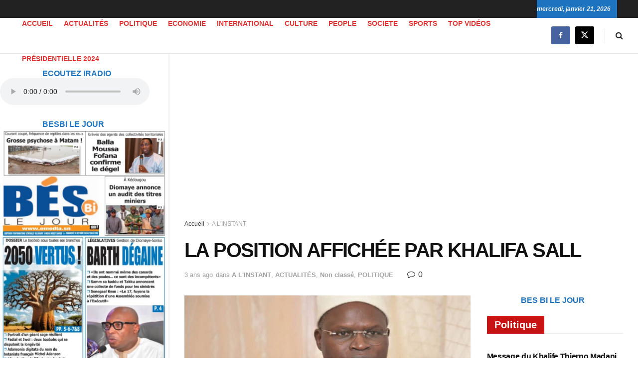

--- FILE ---
content_type: text/html; charset=UTF-8
request_url: https://emedia.sn/on-est-en-train-de-consulter-nos-deputes-khalifa-sall/
body_size: 42943
content:
<!doctype html> <!--[if lt IE 7]><html class="no-js lt-ie9 lt-ie8 lt-ie7" lang="fr-FR" prefix="og: https://ogp.me/ns#"> <![endif]--> <!--[if IE 7]><html class="no-js lt-ie9 lt-ie8" lang="fr-FR" prefix="og: https://ogp.me/ns#"> <![endif]--> <!--[if IE 8]><html class="no-js lt-ie9" lang="fr-FR" prefix="og: https://ogp.me/ns#"> <![endif]--> <!--[if IE 9]><html class="no-js lt-ie10" lang="fr-FR" prefix="og: https://ogp.me/ns#"> <![endif]--> <!--[if gt IE 8]><!--><html class="no-js" lang="fr-FR" prefix="og: https://ogp.me/ns#"> <!--<![endif]--><head><meta http-equiv="Content-Type" content="text/html; charset=UTF-8" /><meta name='viewport' content='width=device-width, initial-scale=1, user-scalable=yes' /><link rel="profile" href="http://gmpg.org/xfn/11" /><link rel="pingback" href="https://emedia.sn/xmlrpc.php" /><meta name="theme-color" content="#1e73be"><meta name="msapplication-navbutton-color" content="#1e73be"><meta name="apple-mobile-web-app-status-bar-style" content="#1e73be"> <script defer src="[data-uri]"></script> <script defer src="[data-uri]"></script> <title>LA POSITION AFFICHÉE PAR KHALIFA SALL - EmediaSN</title><meta name="description" content="Tout porte à croire que l’idée d’une dissolution de l’Assemblée nationale est débattue entre Benno bokk yaakaar et Taxawu Sénégal. Lors de son passage, ce"/><meta name="robots" content="index, follow, max-snippet:-1, max-video-preview:-1, max-image-preview:large"/><link rel="canonical" href="https://emedia.sn/on-est-en-train-de-consulter-nos-deputes-khalifa-sall/" /><meta property="og:locale" content="fr_FR" /><meta property="og:type" content="article" /><meta property="og:title" content="LA POSITION AFFICHÉE PAR KHALIFA SALL - EmediaSN" /><meta property="og:description" content="Tout porte à croire que l’idée d’une dissolution de l’Assemblée nationale est débattue entre Benno bokk yaakaar et Taxawu Sénégal. Lors de son passage, ce" /><meta property="og:url" content="https://emedia.sn/on-est-en-train-de-consulter-nos-deputes-khalifa-sall/" /><meta property="og:site_name" content="EMedia" /><meta property="article:section" content="A L&#039;INSTANT" /><meta property="og:updated_time" content="2023-10-23T14:56:06+00:00" /><meta property="og:image" content="https://emedia.sn/wp-content/uploads/2023/07/khalifa_755-4f6.jpg" /><meta property="og:image:secure_url" content="https://emedia.sn/wp-content/uploads/2023/07/khalifa_755-4f6.jpg" /><meta property="og:image:width" content="755" /><meta property="og:image:height" content="449" /><meta property="og:image:alt" content="khalifa_755.jpg" /><meta property="og:image:type" content="image/jpeg" /><meta property="article:published_time" content="2023-07-14T11:37:00+00:00" /><meta property="article:modified_time" content="2023-10-23T14:56:06+00:00" /><meta name="twitter:card" content="summary_large_image" /><meta name="twitter:title" content="LA POSITION AFFICHÉE PAR KHALIFA SALL - EmediaSN" /><meta name="twitter:description" content="Tout porte à croire que l’idée d’une dissolution de l’Assemblée nationale est débattue entre Benno bokk yaakaar et Taxawu Sénégal. Lors de son passage, ce" /><meta name="twitter:image" content="https://emedia.sn/wp-content/uploads/2023/07/khalifa_755-4f6.jpg" /><meta name="twitter:label1" content="Écrit par" /><meta name="twitter:data1" content="jules" /><meta name="twitter:label2" content="Temps de lecture" /><meta name="twitter:data2" content="1 minute" /> <script type="application/ld+json" class="rank-math-schema">{"@context":"https://schema.org","@graph":[{"@type":["Person","Organization"],"@id":"https://emedia.sn/#person","name":"EMedia"},{"@type":"WebSite","@id":"https://emedia.sn/#website","url":"https://emedia.sn","name":"EMedia","alternateName":"EMedia","publisher":{"@id":"https://emedia.sn/#person"},"inLanguage":"fr-FR"},{"@type":"ImageObject","@id":"https://emedia.sn/wp-content/uploads/2023/07/khalifa_755-4f6.jpg","url":"https://emedia.sn/wp-content/uploads/2023/07/khalifa_755-4f6.jpg","width":"755","height":"449","caption":"khalifa_755.jpg","inLanguage":"fr-FR"},{"@type":"WebPage","@id":"https://emedia.sn/on-est-en-train-de-consulter-nos-deputes-khalifa-sall/#webpage","url":"https://emedia.sn/on-est-en-train-de-consulter-nos-deputes-khalifa-sall/","name":"LA POSITION AFFICH\u00c9E PAR KHALIFA SALL - EmediaSN","datePublished":"2023-07-14T11:37:00+00:00","dateModified":"2023-10-23T14:56:06+00:00","isPartOf":{"@id":"https://emedia.sn/#website"},"primaryImageOfPage":{"@id":"https://emedia.sn/wp-content/uploads/2023/07/khalifa_755-4f6.jpg"},"inLanguage":"fr-FR"},{"@type":"Person","@id":"https://emedia.sn/author/jules/","name":"jules","url":"https://emedia.sn/author/jules/","image":{"@type":"ImageObject","@id":"https://secure.gravatar.com/avatar/200054356cac5c1ec33ea8e3cf525f01e35ec412fd4e9029bf83bf857b3dc47b?s=96&amp;d=mm&amp;r=g","url":"https://secure.gravatar.com/avatar/200054356cac5c1ec33ea8e3cf525f01e35ec412fd4e9029bf83bf857b3dc47b?s=96&amp;d=mm&amp;r=g","caption":"jules","inLanguage":"fr-FR"}},{"@type":"BlogPosting","headline":"LA POSITION AFFICH\u00c9E PAR KHALIFA SALL - EmediaSN","datePublished":"2023-07-14T11:37:00+00:00","dateModified":"2023-10-23T14:56:06+00:00","articleSection":"A L'INSTANT, ACTUALIT\u00c9S, Non class\u00e9, POLITIQUE","author":{"@id":"https://emedia.sn/author/jules/","name":"jules"},"publisher":{"@id":"https://emedia.sn/#person"},"description":"Tout porte \u00e0 croire que l\u2019id\u00e9e d\u2019une dissolution de l\u2019Assembl\u00e9e nationale est d\u00e9battue entre Benno bokk yaakaar et Taxawu S\u00e9n\u00e9gal. Lors de son passage, ce","name":"LA POSITION AFFICH\u00c9E PAR KHALIFA SALL - EmediaSN","@id":"https://emedia.sn/on-est-en-train-de-consulter-nos-deputes-khalifa-sall/#richSnippet","isPartOf":{"@id":"https://emedia.sn/on-est-en-train-de-consulter-nos-deputes-khalifa-sall/#webpage"},"image":{"@id":"https://emedia.sn/wp-content/uploads/2023/07/khalifa_755-4f6.jpg"},"inLanguage":"fr-FR","mainEntityOfPage":{"@id":"https://emedia.sn/on-est-en-train-de-consulter-nos-deputes-khalifa-sall/#webpage"}}]}</script> <link rel='dns-prefetch' href='//js-eu1.hs-scripts.com' /><link rel='dns-prefetch' href='//www.googletagmanager.com' /><link rel="alternate" type="application/rss+xml" title="EmediaSN &raquo; Flux" href="https://emedia.sn/feed/" /><link rel="alternate" type="application/rss+xml" title="EmediaSN &raquo; Flux des commentaires" href="https://emedia.sn/comments/feed/" /><link rel="alternate" type="application/rss+xml" title="EmediaSN &raquo; LA POSITION AFFICHÉE PAR KHALIFA SALL Flux des commentaires" href="https://emedia.sn/on-est-en-train-de-consulter-nos-deputes-khalifa-sall/feed/" /><link rel="alternate" title="oEmbed (JSON)" type="application/json+oembed" href="https://emedia.sn/wp-json/oembed/1.0/embed?url=https%3A%2F%2Femedia.sn%2Fon-est-en-train-de-consulter-nos-deputes-khalifa-sall%2F" /><link rel="alternate" title="oEmbed (XML)" type="text/xml+oembed" href="https://emedia.sn/wp-json/oembed/1.0/embed?url=https%3A%2F%2Femedia.sn%2Fon-est-en-train-de-consulter-nos-deputes-khalifa-sall%2F&#038;format=xml" /><style id='wp-img-auto-sizes-contain-inline-css' type='text/css'>img:is([sizes=auto i],[sizes^="auto," i]){contain-intrinsic-size:3000px 1500px}
/*# sourceURL=wp-img-auto-sizes-contain-inline-css */</style><style id='wp-emoji-styles-inline-css' type='text/css'>img.wp-smiley, img.emoji {
		display: inline !important;
		border: none !important;
		box-shadow: none !important;
		height: 1em !important;
		width: 1em !important;
		margin: 0 0.07em !important;
		vertical-align: -0.1em !important;
		background: none !important;
		padding: 0 !important;
	}
/*# sourceURL=wp-emoji-styles-inline-css */</style><style id='wp-block-library-inline-css' type='text/css'>:root{--wp-block-synced-color:#7a00df;--wp-block-synced-color--rgb:122,0,223;--wp-bound-block-color:var(--wp-block-synced-color);--wp-editor-canvas-background:#ddd;--wp-admin-theme-color:#007cba;--wp-admin-theme-color--rgb:0,124,186;--wp-admin-theme-color-darker-10:#006ba1;--wp-admin-theme-color-darker-10--rgb:0,107,160.5;--wp-admin-theme-color-darker-20:#005a87;--wp-admin-theme-color-darker-20--rgb:0,90,135;--wp-admin-border-width-focus:2px}@media (min-resolution:192dpi){:root{--wp-admin-border-width-focus:1.5px}}.wp-element-button{cursor:pointer}:root .has-very-light-gray-background-color{background-color:#eee}:root .has-very-dark-gray-background-color{background-color:#313131}:root .has-very-light-gray-color{color:#eee}:root .has-very-dark-gray-color{color:#313131}:root .has-vivid-green-cyan-to-vivid-cyan-blue-gradient-background{background:linear-gradient(135deg,#00d084,#0693e3)}:root .has-purple-crush-gradient-background{background:linear-gradient(135deg,#34e2e4,#4721fb 50%,#ab1dfe)}:root .has-hazy-dawn-gradient-background{background:linear-gradient(135deg,#faaca8,#dad0ec)}:root .has-subdued-olive-gradient-background{background:linear-gradient(135deg,#fafae1,#67a671)}:root .has-atomic-cream-gradient-background{background:linear-gradient(135deg,#fdd79a,#004a59)}:root .has-nightshade-gradient-background{background:linear-gradient(135deg,#330968,#31cdcf)}:root .has-midnight-gradient-background{background:linear-gradient(135deg,#020381,#2874fc)}:root{--wp--preset--font-size--normal:16px;--wp--preset--font-size--huge:42px}.has-regular-font-size{font-size:1em}.has-larger-font-size{font-size:2.625em}.has-normal-font-size{font-size:var(--wp--preset--font-size--normal)}.has-huge-font-size{font-size:var(--wp--preset--font-size--huge)}:root .has-text-align-center{text-align:center}:root .has-text-align-left{text-align:left}:root .has-text-align-right{text-align:right}.has-fit-text{white-space:nowrap!important}#end-resizable-editor-section{display:none}.aligncenter{clear:both}.items-justified-left{justify-content:flex-start}.items-justified-center{justify-content:center}.items-justified-right{justify-content:flex-end}.items-justified-space-between{justify-content:space-between}.screen-reader-text{word-wrap:normal!important;border:0;clip-path:inset(50%);height:1px;margin:-1px;overflow:hidden;padding:0;position:absolute;width:1px}.screen-reader-text:focus{background-color:#ddd;clip-path:none;color:#444;display:block;font-size:1em;height:auto;left:5px;line-height:normal;padding:15px 23px 14px;text-decoration:none;top:5px;width:auto;z-index:100000}html :where(.has-border-color){border-style:solid}html :where([style*=border-top-color]){border-top-style:solid}html :where([style*=border-right-color]){border-right-style:solid}html :where([style*=border-bottom-color]){border-bottom-style:solid}html :where([style*=border-left-color]){border-left-style:solid}html :where([style*=border-width]){border-style:solid}html :where([style*=border-top-width]){border-top-style:solid}html :where([style*=border-right-width]){border-right-style:solid}html :where([style*=border-bottom-width]){border-bottom-style:solid}html :where([style*=border-left-width]){border-left-style:solid}html :where(img[class*=wp-image-]){height:auto;max-width:100%}:where(figure){margin:0 0 1em}html :where(.is-position-sticky){--wp-admin--admin-bar--position-offset:var(--wp-admin--admin-bar--height,0px)}@media screen and (max-width:600px){html :where(.is-position-sticky){--wp-admin--admin-bar--position-offset:0px}}

/*# sourceURL=wp-block-library-inline-css */</style><style id='global-styles-inline-css' type='text/css'>:root{--wp--preset--aspect-ratio--square: 1;--wp--preset--aspect-ratio--4-3: 4/3;--wp--preset--aspect-ratio--3-4: 3/4;--wp--preset--aspect-ratio--3-2: 3/2;--wp--preset--aspect-ratio--2-3: 2/3;--wp--preset--aspect-ratio--16-9: 16/9;--wp--preset--aspect-ratio--9-16: 9/16;--wp--preset--color--black: #000000;--wp--preset--color--cyan-bluish-gray: #abb8c3;--wp--preset--color--white: #ffffff;--wp--preset--color--pale-pink: #f78da7;--wp--preset--color--vivid-red: #cf2e2e;--wp--preset--color--luminous-vivid-orange: #ff6900;--wp--preset--color--luminous-vivid-amber: #fcb900;--wp--preset--color--light-green-cyan: #7bdcb5;--wp--preset--color--vivid-green-cyan: #00d084;--wp--preset--color--pale-cyan-blue: #8ed1fc;--wp--preset--color--vivid-cyan-blue: #0693e3;--wp--preset--color--vivid-purple: #9b51e0;--wp--preset--gradient--vivid-cyan-blue-to-vivid-purple: linear-gradient(135deg,rgb(6,147,227) 0%,rgb(155,81,224) 100%);--wp--preset--gradient--light-green-cyan-to-vivid-green-cyan: linear-gradient(135deg,rgb(122,220,180) 0%,rgb(0,208,130) 100%);--wp--preset--gradient--luminous-vivid-amber-to-luminous-vivid-orange: linear-gradient(135deg,rgb(252,185,0) 0%,rgb(255,105,0) 100%);--wp--preset--gradient--luminous-vivid-orange-to-vivid-red: linear-gradient(135deg,rgb(255,105,0) 0%,rgb(207,46,46) 100%);--wp--preset--gradient--very-light-gray-to-cyan-bluish-gray: linear-gradient(135deg,rgb(238,238,238) 0%,rgb(169,184,195) 100%);--wp--preset--gradient--cool-to-warm-spectrum: linear-gradient(135deg,rgb(74,234,220) 0%,rgb(151,120,209) 20%,rgb(207,42,186) 40%,rgb(238,44,130) 60%,rgb(251,105,98) 80%,rgb(254,248,76) 100%);--wp--preset--gradient--blush-light-purple: linear-gradient(135deg,rgb(255,206,236) 0%,rgb(152,150,240) 100%);--wp--preset--gradient--blush-bordeaux: linear-gradient(135deg,rgb(254,205,165) 0%,rgb(254,45,45) 50%,rgb(107,0,62) 100%);--wp--preset--gradient--luminous-dusk: linear-gradient(135deg,rgb(255,203,112) 0%,rgb(199,81,192) 50%,rgb(65,88,208) 100%);--wp--preset--gradient--pale-ocean: linear-gradient(135deg,rgb(255,245,203) 0%,rgb(182,227,212) 50%,rgb(51,167,181) 100%);--wp--preset--gradient--electric-grass: linear-gradient(135deg,rgb(202,248,128) 0%,rgb(113,206,126) 100%);--wp--preset--gradient--midnight: linear-gradient(135deg,rgb(2,3,129) 0%,rgb(40,116,252) 100%);--wp--preset--font-size--small: 13px;--wp--preset--font-size--medium: 20px;--wp--preset--font-size--large: 36px;--wp--preset--font-size--x-large: 42px;--wp--preset--spacing--20: 0.44rem;--wp--preset--spacing--30: 0.67rem;--wp--preset--spacing--40: 1rem;--wp--preset--spacing--50: 1.5rem;--wp--preset--spacing--60: 2.25rem;--wp--preset--spacing--70: 3.38rem;--wp--preset--spacing--80: 5.06rem;--wp--preset--shadow--natural: 6px 6px 9px rgba(0, 0, 0, 0.2);--wp--preset--shadow--deep: 12px 12px 50px rgba(0, 0, 0, 0.4);--wp--preset--shadow--sharp: 6px 6px 0px rgba(0, 0, 0, 0.2);--wp--preset--shadow--outlined: 6px 6px 0px -3px rgb(255, 255, 255), 6px 6px rgb(0, 0, 0);--wp--preset--shadow--crisp: 6px 6px 0px rgb(0, 0, 0);}:where(.is-layout-flex){gap: 0.5em;}:where(.is-layout-grid){gap: 0.5em;}body .is-layout-flex{display: flex;}.is-layout-flex{flex-wrap: wrap;align-items: center;}.is-layout-flex > :is(*, div){margin: 0;}body .is-layout-grid{display: grid;}.is-layout-grid > :is(*, div){margin: 0;}:where(.wp-block-columns.is-layout-flex){gap: 2em;}:where(.wp-block-columns.is-layout-grid){gap: 2em;}:where(.wp-block-post-template.is-layout-flex){gap: 1.25em;}:where(.wp-block-post-template.is-layout-grid){gap: 1.25em;}.has-black-color{color: var(--wp--preset--color--black) !important;}.has-cyan-bluish-gray-color{color: var(--wp--preset--color--cyan-bluish-gray) !important;}.has-white-color{color: var(--wp--preset--color--white) !important;}.has-pale-pink-color{color: var(--wp--preset--color--pale-pink) !important;}.has-vivid-red-color{color: var(--wp--preset--color--vivid-red) !important;}.has-luminous-vivid-orange-color{color: var(--wp--preset--color--luminous-vivid-orange) !important;}.has-luminous-vivid-amber-color{color: var(--wp--preset--color--luminous-vivid-amber) !important;}.has-light-green-cyan-color{color: var(--wp--preset--color--light-green-cyan) !important;}.has-vivid-green-cyan-color{color: var(--wp--preset--color--vivid-green-cyan) !important;}.has-pale-cyan-blue-color{color: var(--wp--preset--color--pale-cyan-blue) !important;}.has-vivid-cyan-blue-color{color: var(--wp--preset--color--vivid-cyan-blue) !important;}.has-vivid-purple-color{color: var(--wp--preset--color--vivid-purple) !important;}.has-black-background-color{background-color: var(--wp--preset--color--black) !important;}.has-cyan-bluish-gray-background-color{background-color: var(--wp--preset--color--cyan-bluish-gray) !important;}.has-white-background-color{background-color: var(--wp--preset--color--white) !important;}.has-pale-pink-background-color{background-color: var(--wp--preset--color--pale-pink) !important;}.has-vivid-red-background-color{background-color: var(--wp--preset--color--vivid-red) !important;}.has-luminous-vivid-orange-background-color{background-color: var(--wp--preset--color--luminous-vivid-orange) !important;}.has-luminous-vivid-amber-background-color{background-color: var(--wp--preset--color--luminous-vivid-amber) !important;}.has-light-green-cyan-background-color{background-color: var(--wp--preset--color--light-green-cyan) !important;}.has-vivid-green-cyan-background-color{background-color: var(--wp--preset--color--vivid-green-cyan) !important;}.has-pale-cyan-blue-background-color{background-color: var(--wp--preset--color--pale-cyan-blue) !important;}.has-vivid-cyan-blue-background-color{background-color: var(--wp--preset--color--vivid-cyan-blue) !important;}.has-vivid-purple-background-color{background-color: var(--wp--preset--color--vivid-purple) !important;}.has-black-border-color{border-color: var(--wp--preset--color--black) !important;}.has-cyan-bluish-gray-border-color{border-color: var(--wp--preset--color--cyan-bluish-gray) !important;}.has-white-border-color{border-color: var(--wp--preset--color--white) !important;}.has-pale-pink-border-color{border-color: var(--wp--preset--color--pale-pink) !important;}.has-vivid-red-border-color{border-color: var(--wp--preset--color--vivid-red) !important;}.has-luminous-vivid-orange-border-color{border-color: var(--wp--preset--color--luminous-vivid-orange) !important;}.has-luminous-vivid-amber-border-color{border-color: var(--wp--preset--color--luminous-vivid-amber) !important;}.has-light-green-cyan-border-color{border-color: var(--wp--preset--color--light-green-cyan) !important;}.has-vivid-green-cyan-border-color{border-color: var(--wp--preset--color--vivid-green-cyan) !important;}.has-pale-cyan-blue-border-color{border-color: var(--wp--preset--color--pale-cyan-blue) !important;}.has-vivid-cyan-blue-border-color{border-color: var(--wp--preset--color--vivid-cyan-blue) !important;}.has-vivid-purple-border-color{border-color: var(--wp--preset--color--vivid-purple) !important;}.has-vivid-cyan-blue-to-vivid-purple-gradient-background{background: var(--wp--preset--gradient--vivid-cyan-blue-to-vivid-purple) !important;}.has-light-green-cyan-to-vivid-green-cyan-gradient-background{background: var(--wp--preset--gradient--light-green-cyan-to-vivid-green-cyan) !important;}.has-luminous-vivid-amber-to-luminous-vivid-orange-gradient-background{background: var(--wp--preset--gradient--luminous-vivid-amber-to-luminous-vivid-orange) !important;}.has-luminous-vivid-orange-to-vivid-red-gradient-background{background: var(--wp--preset--gradient--luminous-vivid-orange-to-vivid-red) !important;}.has-very-light-gray-to-cyan-bluish-gray-gradient-background{background: var(--wp--preset--gradient--very-light-gray-to-cyan-bluish-gray) !important;}.has-cool-to-warm-spectrum-gradient-background{background: var(--wp--preset--gradient--cool-to-warm-spectrum) !important;}.has-blush-light-purple-gradient-background{background: var(--wp--preset--gradient--blush-light-purple) !important;}.has-blush-bordeaux-gradient-background{background: var(--wp--preset--gradient--blush-bordeaux) !important;}.has-luminous-dusk-gradient-background{background: var(--wp--preset--gradient--luminous-dusk) !important;}.has-pale-ocean-gradient-background{background: var(--wp--preset--gradient--pale-ocean) !important;}.has-electric-grass-gradient-background{background: var(--wp--preset--gradient--electric-grass) !important;}.has-midnight-gradient-background{background: var(--wp--preset--gradient--midnight) !important;}.has-small-font-size{font-size: var(--wp--preset--font-size--small) !important;}.has-medium-font-size{font-size: var(--wp--preset--font-size--medium) !important;}.has-large-font-size{font-size: var(--wp--preset--font-size--large) !important;}.has-x-large-font-size{font-size: var(--wp--preset--font-size--x-large) !important;}
/*# sourceURL=global-styles-inline-css */</style><style id='classic-theme-styles-inline-css' type='text/css'>.wp-block-button__link{background-color:#32373c;border-radius:9999px;box-shadow:none;color:#fff;font-size:1.125em;padding:calc(.667em + 2px) calc(1.333em + 2px);text-decoration:none}.wp-block-file__button{background:#32373c;color:#fff}.wp-block-accordion-heading{margin:0}.wp-block-accordion-heading__toggle{background-color:inherit!important;color:inherit!important}.wp-block-accordion-heading__toggle:not(:focus-visible){outline:none}.wp-block-accordion-heading__toggle:focus,.wp-block-accordion-heading__toggle:hover{background-color:inherit!important;border:none;box-shadow:none;color:inherit;padding:var(--wp--preset--spacing--20,1em) 0;text-decoration:none}.wp-block-accordion-heading__toggle:focus-visible{outline:auto;outline-offset:0}
/*# sourceURL=https://emedia.sn/wp-content/plugins/gutenberg/build/styles/block-library/classic.css */</style><link rel='stylesheet' id='jnews-podcast-css' href='https://emedia.sn/wp-content/cache/autoptimize/autoptimize_single_5306928a6bf2d29c5bad53eb1918651d.php?ver=12.0.1' type='text/css' media='all' /><link rel='stylesheet' id='jnews-podcast-darkmode-css' href='https://emedia.sn/wp-content/cache/autoptimize/autoptimize_single_5adb26fe83b3b20ce41d5f7f80dae1a2.php?ver=12.0.1' type='text/css' media='all' /><link rel='stylesheet' id='jnews-video-css' href='https://emedia.sn/wp-content/cache/autoptimize/autoptimize_single_375f62f3baf54a72b884aaf445840f16.php?ver=12.0.1' type='text/css' media='all' /><link rel='stylesheet' id='js_composer_front-css' href='https://emedia.sn/wp-content/plugins/js_composer/assets/css/js_composer.min.css?ver=8.7.2' type='text/css' media='all' /><link rel='stylesheet' id='font-awesome-css' href='https://emedia.sn/wp-content/themes/jnews/assets/fonts/font-awesome/font-awesome.min.css?ver=12.0.3' type='text/css' media='all' /><link rel='stylesheet' id='jnews-frontend-css' href='https://emedia.sn/wp-content/themes/jnews/assets/dist/frontend.min.css?ver=12.0.3' type='text/css' media='all' /><link rel='stylesheet' id='jnews-js-composer-css' href='https://emedia.sn/wp-content/cache/autoptimize/autoptimize_single_fc83441dd57e3efc19dde7715224aa04.php?ver=12.0.3' type='text/css' media='all' /><link rel='stylesheet' id='jnews-style-css' href='https://emedia.sn/wp-content/themes/jnews/style.css?ver=12.0.3' type='text/css' media='all' /><link rel='stylesheet' id='jnews-darkmode-css' href='https://emedia.sn/wp-content/cache/autoptimize/autoptimize_single_c8c57a0dce3f85eefaf2b683a5ed8483.php?ver=12.0.3' type='text/css' media='all' /><link rel='stylesheet' id='jnews-scheme-css' href='https://emedia.sn/wp-content/cache/autoptimize/autoptimize_single_464380ffafc580b7832943ef0d1581f8.php?ver=1767744687' type='text/css' media='all' /><link rel='stylesheet' id='jnews-video-darkmode-css' href='https://emedia.sn/wp-content/cache/autoptimize/autoptimize_single_1d0ce6bf48c0569e060acec3bc59da66.php?ver=12.0.1' type='text/css' media='all' /><link rel='stylesheet' id='jnews-social-login-style-css' href='https://emedia.sn/wp-content/cache/autoptimize/autoptimize_single_7e3bdb8e7bc4604ff0f959004aa2681d.php?ver=12.0.0' type='text/css' media='all' /><link rel='stylesheet' id='jnews-select-share-css' href='https://emedia.sn/wp-content/cache/autoptimize/autoptimize_single_d8362094b258cbf05eff4954b9e53a06.php' type='text/css' media='all' /><link rel='stylesheet' id='jnews-weather-style-css' href='https://emedia.sn/wp-content/cache/autoptimize/autoptimize_single_be826c2173cc5f3b16217cf30b85c25e.php?ver=12.0.0' type='text/css' media='all' /> <script defer type="text/javascript" src="https://emedia.sn/wp-includes/js/jquery/jquery.min.js?ver=3.7.1" id="jquery-core-js"></script> <script defer type="text/javascript" src="https://emedia.sn/wp-includes/js/jquery/jquery-migrate.min.js?ver=3.4.1" id="jquery-migrate-js"></script> 
 <script defer type="text/javascript" src="https://www.googletagmanager.com/gtag/js?id=GT-5MX2DTS" id="google_gtagjs-js"></script> <script defer id="google_gtagjs-js-after" src="[data-uri]"></script> <script defer src="data:text/javascript;base64,"></script><link rel="https://api.w.org/" href="https://emedia.sn/wp-json/" /><link rel="alternate" title="JSON" type="application/json" href="https://emedia.sn/wp-json/wp/v2/posts/8263" /><link rel="EditURI" type="application/rsd+xml" title="RSD" href="https://emedia.sn/xmlrpc.php?rsd" /><meta name="generator" content="WordPress 6.9" /><link rel='shortlink' href='https://emedia.sn/?p=8263' /><meta name="generator" content="Site Kit by Google 1.170.0" />  <script defer src="[data-uri]"></script> <meta name="google-adsense-platform-account" content="ca-host-pub-2644536267352236"><meta name="google-adsense-platform-domain" content="sitekit.withgoogle.com"><meta name="generator" content="Powered by WPBakery Page Builder - drag and drop page builder for WordPress."/>  <script defer src="https://www.googletagmanager.com/gtag/js?id=G-ZMG9CXCF5L"></script> <script defer src="[data-uri]"></script> <script async src="https://pagead2.googlesyndication.com/pagead/js/adsbygoogle.js?client=ca-pub-6918948553508565"
     crossorigin="anonymous"></script><script type='application/ld+json'>{"@context":"http:\/\/schema.org","@type":"Organization","@id":"https:\/\/emedia.sn\/#organization","url":"https:\/\/emedia.sn\/","name":"","logo":{"@type":"ImageObject","url":"https:\/\/emedia.sn\/wp-content\/uploads\/2025\/01\/LOGO-EMEDIA.png"},"sameAs":["https:\/\/web.facebook.com\/emediasn","http:\/\/twitter.com","http:\/\/plus.google.com"]}</script> <script type='application/ld+json'>{"@context":"http:\/\/schema.org","@type":"WebSite","@id":"https:\/\/emedia.sn\/#website","url":"https:\/\/emedia.sn\/","name":"","potentialAction":{"@type":"SearchAction","target":"https:\/\/emedia.sn\/?s={search_term_string}","query-input":"required name=search_term_string"}}</script> <link rel="icon" href="https://emedia.sn/wp-content/uploads/2023/10/cropped-favi-32x32.png" sizes="32x32" /><link rel="icon" href="https://emedia.sn/wp-content/uploads/2023/10/cropped-favi-192x192.png" sizes="192x192" /><link rel="apple-touch-icon" href="https://emedia.sn/wp-content/uploads/2023/10/cropped-favi-180x180.png" /><meta name="msapplication-TileImage" content="https://emedia.sn/wp-content/uploads/2023/10/cropped-favi-270x270.png" /><style id="jeg_dynamic_css" type="text/css" data-type="jeg_custom-css">body { --j-body-color : #323232; --j-accent-color : #c91212; --j-alt-color : #1476b7; --j-heading-color : #111111; --j-entry-link-color : #f30e0eff; } body,.jeg_newsfeed_list .tns-outer .tns-controls button,.jeg_filter_button,.owl-carousel .owl-nav div,.jeg_readmore,.jeg_hero_style_7 .jeg_post_meta a,.widget_calendar thead th,.widget_calendar tfoot a,.jeg_socialcounter a,.entry-header .jeg_meta_like a,.entry-header .jeg_meta_comment a,.entry-header .jeg_meta_donation a,.entry-header .jeg_meta_bookmark a,.entry-content tbody tr:hover,.entry-content th,.jeg_splitpost_nav li:hover a,#breadcrumbs a,.jeg_author_socials a:hover,.jeg_footer_content a,.jeg_footer_bottom a,.jeg_cartcontent,.woocommerce .woocommerce-breadcrumb a { color : #323232; } a, .jeg_menu_style_5>li>a:hover, .jeg_menu_style_5>li.sfHover>a, .jeg_menu_style_5>li.current-menu-item>a, .jeg_menu_style_5>li.current-menu-ancestor>a, .jeg_navbar .jeg_menu:not(.jeg_main_menu)>li>a:hover, .jeg_midbar .jeg_menu:not(.jeg_main_menu)>li>a:hover, .jeg_side_tabs li.active, .jeg_block_heading_5 strong, .jeg_block_heading_6 strong, .jeg_block_heading_7 strong, .jeg_block_heading_8 strong, .jeg_subcat_list li a:hover, .jeg_subcat_list li button:hover, .jeg_pl_lg_7 .jeg_thumb .jeg_post_category a, .jeg_pl_xs_2:before, .jeg_pl_xs_4 .jeg_postblock_content:before, .jeg_postblock .jeg_post_title a:hover, .jeg_hero_style_6 .jeg_post_title a:hover, .jeg_sidefeed .jeg_pl_xs_3 .jeg_post_title a:hover, .widget_jnews_popular .jeg_post_title a:hover, .jeg_meta_author a, .widget_archive li a:hover, .widget_pages li a:hover, .widget_meta li a:hover, .widget_recent_entries li a:hover, .widget_rss li a:hover, .widget_rss cite, .widget_categories li a:hover, .widget_categories li.current-cat>a, #breadcrumbs a:hover, .jeg_share_count .counts, .commentlist .bypostauthor>.comment-body>.comment-author>.fn, span.required, .jeg_review_title, .bestprice .price, .authorlink a:hover, .jeg_vertical_playlist .jeg_video_playlist_play_icon, .jeg_vertical_playlist .jeg_video_playlist_item.active .jeg_video_playlist_thumbnail:before, .jeg_horizontal_playlist .jeg_video_playlist_play, .woocommerce li.product .pricegroup .button, .widget_display_forums li a:hover, .widget_display_topics li:before, .widget_display_replies li:before, .widget_display_views li:before, .bbp-breadcrumb a:hover, .jeg_mobile_menu li.sfHover>a, .jeg_mobile_menu li a:hover, .split-template-6 .pagenum, .jeg_mobile_menu_style_5>li>a:hover, .jeg_mobile_menu_style_5>li.sfHover>a, .jeg_mobile_menu_style_5>li.current-menu-item>a, .jeg_mobile_menu_style_5>li.current-menu-ancestor>a, .jeg_mobile_menu.jeg_menu_dropdown li.open > div > a ,.jeg_menu_dropdown.language-swicher .sub-menu li a:hover { color : #c91212; } .jeg_menu_style_1>li>a:before, .jeg_menu_style_2>li>a:before, .jeg_menu_style_3>li>a:before, .jeg_side_toggle, .jeg_slide_caption .jeg_post_category a, .jeg_slider_type_1_wrapper .tns-controls button.tns-next, .jeg_block_heading_1 .jeg_block_title span, .jeg_block_heading_2 .jeg_block_title span, .jeg_block_heading_3, .jeg_block_heading_4 .jeg_block_title span, .jeg_block_heading_6:after, .jeg_pl_lg_box .jeg_post_category a, .jeg_pl_md_box .jeg_post_category a, .jeg_readmore:hover, .jeg_thumb .jeg_post_category a, .jeg_block_loadmore a:hover, .jeg_postblock.alt .jeg_block_loadmore a:hover, .jeg_block_loadmore a.active, .jeg_postblock_carousel_2 .jeg_post_category a, .jeg_heroblock .jeg_post_category a, .jeg_pagenav_1 .page_number.active, .jeg_pagenav_1 .page_number.active:hover, input[type="submit"], .btn, .button, .widget_tag_cloud a:hover, .popularpost_item:hover .jeg_post_title a:before, .jeg_splitpost_4 .page_nav, .jeg_splitpost_5 .page_nav, .jeg_post_via a:hover, .jeg_post_source a:hover, .jeg_post_tags a:hover, .comment-reply-title small a:before, .comment-reply-title small a:after, .jeg_storelist .productlink, .authorlink li.active a:before, .jeg_footer.dark .socials_widget:not(.nobg) a:hover .fa,.jeg_footer.dark .socials_widget:not(.nobg) a:hover > span.jeg-icon, div.jeg_breakingnews_title, .jeg_overlay_slider_bottom_wrapper .tns-controls button, .jeg_overlay_slider_bottom_wrapper .tns-controls button:hover, .jeg_vertical_playlist .jeg_video_playlist_current, .woocommerce span.onsale, .woocommerce #respond input#submit:hover, .woocommerce a.button:hover, .woocommerce button.button:hover, .woocommerce input.button:hover, .woocommerce #respond input#submit.alt, .woocommerce a.button.alt, .woocommerce button.button.alt, .woocommerce input.button.alt, .jeg_popup_post .caption, .jeg_footer.dark input[type="submit"], .jeg_footer.dark .btn, .jeg_footer.dark .button, .footer_widget.widget_tag_cloud a:hover, .jeg_inner_content .content-inner .jeg_post_category a:hover, #buddypress .standard-form button, #buddypress a.button, #buddypress input[type="submit"], #buddypress input[type="button"], #buddypress input[type="reset"], #buddypress ul.button-nav li a, #buddypress .generic-button a, #buddypress .generic-button button, #buddypress .comment-reply-link, #buddypress a.bp-title-button, #buddypress.buddypress-wrap .members-list li .user-update .activity-read-more a, div#buddypress .standard-form button:hover, div#buddypress a.button:hover, div#buddypress input[type="submit"]:hover, div#buddypress input[type="button"]:hover, div#buddypress input[type="reset"]:hover, div#buddypress ul.button-nav li a:hover, div#buddypress .generic-button a:hover, div#buddypress .generic-button button:hover, div#buddypress .comment-reply-link:hover, div#buddypress a.bp-title-button:hover, div#buddypress.buddypress-wrap .members-list li .user-update .activity-read-more a:hover, #buddypress #item-nav .item-list-tabs ul li a:before, .jeg_inner_content .jeg_meta_container .follow-wrapper a { background-color : #c91212; } .jeg_block_heading_7 .jeg_block_title span, .jeg_readmore:hover, .jeg_block_loadmore a:hover, .jeg_block_loadmore a.active, .jeg_pagenav_1 .page_number.active, .jeg_pagenav_1 .page_number.active:hover, .jeg_pagenav_3 .page_number:hover, .jeg_prevnext_post a:hover h3, .jeg_overlay_slider .jeg_post_category, .jeg_sidefeed .jeg_post.active, .jeg_vertical_playlist.jeg_vertical_playlist .jeg_video_playlist_item.active .jeg_video_playlist_thumbnail img, .jeg_horizontal_playlist .jeg_video_playlist_item.active { border-color : #c91212; } .jeg_tabpost_nav li.active, .woocommerce div.product .woocommerce-tabs ul.tabs li.active, .jeg_mobile_menu_style_1>li.current-menu-item a, .jeg_mobile_menu_style_1>li.current-menu-ancestor a, .jeg_mobile_menu_style_2>li.current-menu-item::after, .jeg_mobile_menu_style_2>li.current-menu-ancestor::after, .jeg_mobile_menu_style_3>li.current-menu-item::before, .jeg_mobile_menu_style_3>li.current-menu-ancestor::before { border-bottom-color : #c91212; } .jeg_post_share .jeg-icon svg { fill : #c91212; } .jeg_post_meta .fa, .jeg_post_meta .jpwt-icon, .entry-header .jeg_post_meta .fa, .jeg_review_stars, .jeg_price_review_list { color : #1476b7; } .jeg_share_button.share-float.share-monocrhome a { background-color : #1476b7; } h1,h2,h3,h4,h5,h6,.jeg_post_title a,.entry-header .jeg_post_title,.jeg_hero_style_7 .jeg_post_title a,.jeg_block_title,.jeg_splitpost_bar .current_title,.jeg_video_playlist_title,.gallery-caption,.jeg_push_notification_button>a.button { color : #111111; } .split-template-9 .pagenum, .split-template-10 .pagenum, .split-template-11 .pagenum, .split-template-12 .pagenum, .split-template-13 .pagenum, .split-template-15 .pagenum, .split-template-18 .pagenum, .split-template-20 .pagenum, .split-template-19 .current_title span, .split-template-20 .current_title span { background-color : #111111; } .entry-content .content-inner a { color : #f30e0eff; } .jeg_topbar .jeg_nav_row, .jeg_topbar .jeg_search_no_expand .jeg_search_input { line-height : 36px; } .jeg_topbar .jeg_nav_row, .jeg_topbar .jeg_nav_icon { height : 36px; } .jeg_topbar .jeg_logo_img { max-height : 36px; } .jeg_header .jeg_bottombar.jeg_navbar,.jeg_bottombar .jeg_nav_icon { height : 71px; } .jeg_header .jeg_bottombar.jeg_navbar, .jeg_header .jeg_bottombar .jeg_main_menu:not(.jeg_menu_style_1) > li > a, .jeg_header .jeg_bottombar .jeg_menu_style_1 > li, .jeg_header .jeg_bottombar .jeg_menu:not(.jeg_main_menu) > li > a { line-height : 71px; } .jeg_bottombar .jeg_logo_img { max-height : 71px; } .jeg_header .jeg_bottombar, .jeg_header .jeg_bottombar.jeg_navbar_dark, .jeg_bottombar.jeg_navbar_boxed .jeg_nav_row, .jeg_bottombar.jeg_navbar_dark.jeg_navbar_boxed .jeg_nav_row { border-bottom-width : 2px; } .jeg_mobile_midbar, .jeg_mobile_midbar.dark { background : #1e73be; } .jeg_top_date { background : #1e73be; } .jeg_header .jeg_search_wrapper.jeg_search_popup_expand .jeg_search_form, .jeg_header .jeg_search_popup_expand .jeg_search_result { background : #dd3333; } .jeg_header .jeg_search_expanded .jeg_search_popup_expand .jeg_search_form:before { border-bottom-color : #dd3333; } .jeg_header .jeg_menu.jeg_main_menu > li > a { color : #dd3333; } .jeg_menu_style_1 > li > a:before, .jeg_menu_style_2 > li > a:before, .jeg_menu_style_3 > li > a:before { background : #1e73be; } .jnews .jeg_menu.jeg_top_menu li > ul { background-color : #dd3333; } .jnews .jeg_menu.jeg_top_menu li > ul li:hover > a, .jnews .jeg_menu.jeg_top_menu li > ul li.sfHover > a { background-color : #dd3333; } .jnews .jeg_menu.jeg_top_menu li > ul, .jnews .jeg_menu.jeg_top_menu li > ul li a { border-color : #dd3333; } body,input,textarea,select,.chosen-container-single .chosen-single,.btn,.button { font-family: "Helvetica Neue", Helvetica, Roboto, Arial, sans-serif;font-weight : 400; font-style : normal;  } .jeg_header, .jeg_mobile_wrapper { font-family: "Helvetica Neue", Helvetica, Roboto, Arial, sans-serif;font-weight : 700; font-style : italic;  } .jeg_main_menu > li > a { font-family: "Helvetica Neue", Helvetica, Roboto, Arial, sans-serif;font-weight : 700; font-style : normal;  } h3.jeg_block_title, .jeg_footer .jeg_footer_heading h3, .jeg_footer .widget h2, .jeg_tabpost_nav li { font-family: "Helvetica Neue", Helvetica, Roboto, Arial, sans-serif;font-weight : 700; font-style : normal; font-size: 20px;  } .jeg_post_title, .entry-header .jeg_post_title, .jeg_single_tpl_2 .entry-header .jeg_post_title, .jeg_single_tpl_3 .entry-header .jeg_post_title, .jeg_single_tpl_6 .entry-header .jeg_post_title, .jeg_content .jeg_custom_title_wrapper .jeg_post_title { font-family: "Helvetica Neue", Helvetica, Roboto, Arial, sans-serif;font-weight : 700; font-style : normal; font-size: 40px;  } .jeg_post_excerpt p, .content-inner p { font-family: "Helvetica Neue", Helvetica, Roboto, Arial, sans-serif;font-size: 20px; color : #000000;  } .content-inner > [class^="wp-block-"]:not(h1,h2,h3,h4,h5,h6) { margin-top : 0px; margin-bottom : 0px; } .jeg_thumb .jeg_post_category a,.jeg_pl_lg_box .jeg_post_category a,.jeg_pl_md_box .jeg_post_category a,.jeg_postblock_carousel_2 .jeg_post_category a,.jeg_heroblock .jeg_post_category a,.jeg_slide_caption .jeg_post_category a { background-color : #dd3333; } .jeg_overlay_slider .jeg_post_category,.jeg_thumb .jeg_post_category a,.jeg_pl_lg_box .jeg_post_category a,.jeg_pl_md_box .jeg_post_category a,.jeg_postblock_carousel_2 .jeg_post_category a,.jeg_heroblock .jeg_post_category a,.jeg_slide_caption .jeg_post_category a { border-color : #dd3333; }</style><style type="text/css">.no_thumbnail .jeg_thumb,
					.thumbnail-container.no_thumbnail {
					    display: none !important;
					}
					.jeg_search_result .jeg_pl_xs_3.no_thumbnail .jeg_postblock_content,
					.jeg_sidefeed .jeg_pl_xs_3.no_thumbnail .jeg_postblock_content,
					.jeg_pl_sm.no_thumbnail .jeg_postblock_content {
					    margin-left: 0;
					}
					.jeg_postblock_11 .no_thumbnail .jeg_postblock_content,
					.jeg_postblock_12 .no_thumbnail .jeg_postblock_content,
					.jeg_postblock_12.jeg_col_3o3 .no_thumbnail .jeg_postblock_content  {
					    margin-top: 0;
					}
					.jeg_postblock_15 .jeg_pl_md_box.no_thumbnail .jeg_postblock_content,
					.jeg_postblock_19 .jeg_pl_md_box.no_thumbnail .jeg_postblock_content,
					.jeg_postblock_24 .jeg_pl_md_box.no_thumbnail .jeg_postblock_content,
					.jeg_sidefeed .jeg_pl_md_box .jeg_postblock_content {
					    position: relative;
					}
					.jeg_postblock_carousel_2 .no_thumbnail .jeg_post_title a,
					.jeg_postblock_carousel_2 .no_thumbnail .jeg_post_title a:hover,
					.jeg_postblock_carousel_2 .no_thumbnail .jeg_post_meta .fa {
					    color: #212121 !important;
					} 
					.jnews-dark-mode .jeg_postblock_carousel_2 .no_thumbnail .jeg_post_title a,
					.jnews-dark-mode .jeg_postblock_carousel_2 .no_thumbnail .jeg_post_title a:hover,
					.jnews-dark-mode .jeg_postblock_carousel_2 .no_thumbnail .jeg_post_meta .fa {
					    color: #fff !important;
					}</style><noscript><style>.wpb_animate_when_almost_visible { opacity: 1; }</style></noscript></head><body class="wp-singular post-template-default single single-post postid-8263 single-format-standard wp-embed-responsive wp-theme-jnews jeg_toggle_light jeg_single_tpl_2 jnews jeg_sidecontent jeg_sidecontent_left jsc_normal wpb-js-composer js-comp-ver-8.7.2 vc_responsive">
<div id="jeg_sidecontent"><div class="sidecontent_postwrapper"><div class="jeg_sidefeed sidefeed_sidebar"><div class="item_top"><div class="widget_text footer_widget widget_custom_html" id="custom_html-11"><div class="textwidget custom-html-widget"><h4 class="jeg_block_title" style="margin-left:25%; color:#1e73be;">ECOUTEZ IRADIO</h4></div></div><div class="widget_text footer_widget widget_custom_html" id="custom_html-13"><div class="textwidget custom-html-widget"><audio controls="" src="https://www.radioking.com/play/iradio-senegal/306970" <code="">audio element.<br> </audio></div></div><div class="widget_text footer_widget widget_custom_html" id="custom_html-14"><div class="textwidget custom-html-widget"><h4 class="jeg_block_title" style="margin-left:25%; color:#1e73be;">BESBI LE JOUR</h4></div></div><div class="footer_widget widget_jnews_module_element_ads" id="jnews_module_element_ads-15"><div  class='jeg_ad jeg_ad_module jnews_module_8263_0_697069f01008b   '><div class='ads-wrapper'><a href='' aria-label="Visit advertisement link" target='_self' rel="noopener" class='adlink ads_image '> <img width="714" height="1080" src='https://emedia.sn/wp-content/themes/jnews/assets/img/jeg-empty.png' class='lazyload' data-src='https://emedia.sn/wp-content/uploads/2024/10/une-9.jpg' alt='' data-pin-no-hover="true"> </a><a href='' aria-label="Visit advertisement link" target='_self' rel="noopener" class='adlink ads_image_tablet '> <img width="714" height="1080" src='https://emedia.sn/wp-content/themes/jnews/assets/img/jeg-empty.png' class='lazyload' data-src='https://emedia.sn/wp-content/uploads/2024/10/une-9.jpg' alt='' data-pin-no-hover="true"> </a><a href='' aria-label="Visit advertisement link" target='_self' rel="noopener" class='adlink ads_image_phone '> <img width="714" height="1080" src='https://emedia.sn/wp-content/themes/jnews/assets/img/jeg-empty.png' class='lazyload' data-src='https://emedia.sn/wp-content/uploads/2024/10/une-9.jpg' alt='' data-pin-no-hover="true"> </a></div></div></div><div class="widget_text footer_widget widget_custom_html" id="custom_html-3"><div class="textwidget custom-html-widget"><h4 class="jeg_block_title" style="margin-left:25%; color:#1e73be;">BES BI MAGAZINE</h4></div></div><div class="footer_widget widget_jnews_module_element_ads" id="jnews_module_element_ads-11"><div  class='jeg_ad jeg_ad_module jnews_module_8263_1_697069f0102db   '><div class='ads-wrapper'><a href='' aria-label="Visit advertisement link" target='_self' rel="noopener" class='adlink ads_image '> <img width="720" height="985" src='https://emedia.sn/wp-content/themes/jnews/assets/img/jeg-empty.png' class='lazyload' data-src='https://emedia.sn/wp-content/uploads/2024/06/une-bes-bi-ma-gamou.jpeg' alt='' data-pin-no-hover="true"> </a><a href='' aria-label="Visit advertisement link" target='_self' rel="noopener" class='adlink ads_image_tablet '> <img width="720" height="985" src='https://emedia.sn/wp-content/themes/jnews/assets/img/jeg-empty.png' class='lazyload' data-src='https://emedia.sn/wp-content/uploads/2024/06/une-bes-bi-ma-gamou.jpeg' alt='' data-pin-no-hover="true"> </a><a href='' aria-label="Visit advertisement link" target='_self' rel="noopener" class='adlink ads_image_phone '> <img width="720" height="985" src='https://emedia.sn/wp-content/themes/jnews/assets/img/jeg-empty.png' class='lazyload' data-src='https://emedia.sn/wp-content/uploads/2023/10/une-bes-bi-ma-gamou.jpeg' alt='' data-pin-no-hover="true"> </a></div></div></div></div><div class="item_bottom"></div></div></div><div class="jeg_sidefeed_overlay"><div class='preloader_type preloader_dot'><div class="sidefeed-preloader jeg_preloader dot"> <span></span><span></span><span></span></div><div class="sidefeed-preloader jeg_preloader circle"><div class="jnews_preloader_circle_outer"><div class="jnews_preloader_circle_inner"></div></div></div><div class="sidefeed-preloader jeg_preloader square"><div class="jeg_square"><div class="jeg_square_inner"></div></div></div></div></div></div><div class="jeg_ad jeg_ad_top jnews_header_top_ads"><div class='ads-wrapper  '></div></div><div class="jeg_viewport"><div class="jeg_header_wrapper"><div class="jeg_header_instagram_wrapper"></div><div class="jeg_header full"><div class="jeg_topbar jeg_container jeg_navbar_wrapper dark"><div class="container"><div class="jeg_nav_row"><div class="jeg_nav_col jeg_nav_left  jeg_nav_grow"><div class="item_wrap jeg_nav_alignleft"></div></div><div class="jeg_nav_col jeg_nav_center  jeg_nav_normal"><div class="item_wrap jeg_nav_aligncenter"></div></div><div class="jeg_nav_col jeg_nav_right  jeg_nav_normal"><div class="item_wrap jeg_nav_alignright"><div class="jeg_nav_item jeg_top_date"> mercredi, janvier 21, 2026</div><div class="jeg_nav_item jnews_header_topbar_weather"></div></div></div></div></div></div><div class="jeg_bottombar jeg_navbar jeg_container jeg_navbar_wrapper  jeg_navbar_normal"><div class="container"><div class="jeg_nav_row"><div class="jeg_nav_col jeg_nav_left jeg_nav_grow"><div class="item_wrap jeg_nav_alignleft"><div class="jeg_nav_item jeg_logo jeg_desktop_logo"><div class="site-title"> <a href="https://emedia.sn/" aria-label="Visit Homepage" style="padding: 0 0 0 0;"> <img class='jeg_logo_img' src="https://emedia.sn/wp-content/uploads/2023/10/logo-1-2.png" srcset="https://emedia.sn/wp-content/uploads/2023/10/logo-1-2.png 1x, https://emedia.sn/wp-content/uploads/2023/10/logo-1-2.png 2x" alt="EmediaSN"data-light-src="https://emedia.sn/wp-content/uploads/2023/10/logo-1-2.png" data-light-srcset="https://emedia.sn/wp-content/uploads/2023/10/logo-1-2.png 1x, https://emedia.sn/wp-content/uploads/2023/10/logo-1-2.png 2x" data-dark-src="https://emedia.sn/wp-content/uploads/2023/10/logo-1-2.png" data-dark-srcset="https://emedia.sn/wp-content/uploads/2023/10/logo-1-2.png 1x, https://emedia.sn/wp-content/uploads/2023/10/logo-1-2.png 2x"width="200" height="45"> </a></div></div><div class="jeg_nav_item jeg_main_menu_wrapper"><div class="jeg_mainmenu_wrap"><ul class="jeg_menu jeg_main_menu jeg_menu_style_1" data-animation="animate"><li id="menu-item-1426" class="menu-item menu-item-type-post_type menu-item-object-page menu-item-home menu-item-1426 bgnav" data-item-row="default" ><a href="https://emedia.sn/">Accueil</a></li><li id="menu-item-1494" class="menu-item menu-item-type-taxonomy menu-item-object-category current-post-ancestor current-menu-parent current-post-parent menu-item-1494 bgnav" data-item-row="default" ><a href="https://emedia.sn/category/actualites/">ACTUALITÉS</a></li><li id="menu-item-1486" class="menu-item menu-item-type-taxonomy menu-item-object-category current-post-ancestor current-menu-parent current-post-parent menu-item-1486 bgnav" data-item-row="default" ><a href="https://emedia.sn/category/politique/">POLITIQUE</a></li><li id="menu-item-1483" class="menu-item menu-item-type-taxonomy menu-item-object-category menu-item-1483 bgnav" data-item-row="default" ><a href="https://emedia.sn/category/economie/">ECONOMIE</a></li><li id="menu-item-13068" class="menu-item menu-item-type-taxonomy menu-item-object-category menu-item-13068 bgnav" data-item-row="default" ><a href="https://emedia.sn/category/international/">INTERNATIONAL</a></li><li id="menu-item-1482" class="menu-item menu-item-type-taxonomy menu-item-object-category menu-item-1482 bgnav" data-item-row="default" ><a href="https://emedia.sn/category/culture/">CULTURE</a></li><li id="menu-item-1485" class="menu-item menu-item-type-taxonomy menu-item-object-category menu-item-1485 bgnav" data-item-row="default" ><a href="https://emedia.sn/category/people/">PEOPLE</a></li><li id="menu-item-1487" class="menu-item menu-item-type-taxonomy menu-item-object-category menu-item-1487 bgnav" data-item-row="default" ><a href="https://emedia.sn/category/societe/">SOCIETE</a></li><li id="menu-item-1488" class="menu-item menu-item-type-taxonomy menu-item-object-category menu-item-1488 bgnav" data-item-row="default" ><a href="https://emedia.sn/category/sports-2/">SPORTS</a></li><li id="menu-item-23373" class="menu-item menu-item-type-taxonomy menu-item-object-category menu-item-23373 bgnav" data-item-row="default" ><a href="https://emedia.sn/category/top-video/">TOP VIDÉOS</a></li><li id="menu-item-24898" class="menu-item menu-item-type-taxonomy menu-item-object-category menu-item-24898 bgnav" data-item-row="default" ><a href="https://emedia.sn/category/presidentielle-2024/">PRÉSIDENTIELLE 2024</a></li></ul></div></div></div></div><div class="jeg_nav_col jeg_nav_center jeg_nav_normal"><div class="item_wrap jeg_nav_aligncenter"></div></div><div class="jeg_nav_col jeg_nav_right jeg_nav_normal"><div class="item_wrap jeg_nav_alignright"><div
 class="jeg_nav_item socials_widget jeg_social_icon_block rounded"> <a href="https://web.facebook.com/emediasn" target='_blank' rel='external noopener nofollow'  aria-label="Find us on Facebook" class="jeg_facebook"><i class="fa fa-facebook"></i> </a><a href="http://twitter.com" target='_blank' rel='external noopener nofollow'  aria-label="Find us on Twitter" class="jeg_twitter"><i class="fa fa-twitter"><span class="jeg-icon icon-twitter"><svg xmlns="http://www.w3.org/2000/svg" height="1em" viewBox="0 0 512 512"><path d="M389.2 48h70.6L305.6 224.2 487 464H345L233.7 318.6 106.5 464H35.8L200.7 275.5 26.8 48H172.4L272.9 180.9 389.2 48zM364.4 421.8h39.1L151.1 88h-42L364.4 421.8z"/></svg></span></i> </a></div><div class="jeg_separator separator5"></div><div class="jeg_nav_item jeg_search_wrapper search_icon jeg_search_popup_expand"> <a href="#" class="jeg_search_toggle" aria-label="Search Button"><i class="fa fa-search"></i></a><form action="https://emedia.sn/" method="get" class="jeg_search_form" target="_top"> <input name="s" class="jeg_search_input" placeholder="Recherche..." type="text" value="" autocomplete="off"> <button aria-label="Search Button" type="submit" class="jeg_search_button btn"><i class="fa fa-search"></i></button></form><div class="jeg_search_result jeg_search_hide with_result"><div class="search-result-wrapper"></div><div class="search-link search-noresult"> Pas de résultat</div><div class="search-link search-all-button"> <i class="fa fa-search"></i> Afficher tous les résultats</div></div></div></div></div></div></div></div></div></div><div class="jeg_header_sticky"></div><div class="jeg_navbar_mobile_wrapper"><div class="jeg_navbar_mobile" data-mode="scroll"><div class="jeg_mobile_bottombar jeg_mobile_midbar jeg_container dark"><div class="container"><div class="jeg_nav_row"><div class="jeg_nav_col jeg_nav_left jeg_nav_normal"><div class="item_wrap jeg_nav_alignleft"><div class="jeg_nav_item jeg_mobile_logo"><div class="site-title"> <a href="https://emedia.sn/" aria-label="Visit Homepage"> <img class='jeg_logo_img' src="https://emedia.sn/wp-content/uploads/2023/10/logo-1-2.png" srcset="https://emedia.sn/wp-content/uploads/2023/10/logo-1-2.png 1x, https://emedia.sn/wp-content/uploads/2023/10/logo-1-2.png 2x" alt="EmediaSN"data-light-src="https://emedia.sn/wp-content/uploads/2023/10/logo-1-2.png" data-light-srcset="https://emedia.sn/wp-content/uploads/2023/10/logo-1-2.png 1x, https://emedia.sn/wp-content/uploads/2023/10/logo-1-2.png 2x" data-dark-src="https://emedia.sn/wp-content/uploads/2023/10/logo-1-2.png" data-dark-srcset="https://emedia.sn/wp-content/uploads/2023/10/logo-1-2.png 1x, https://emedia.sn/wp-content/uploads/2023/10/logo-1-2.png 2x"width="200" height="45"> </a></div></div></div></div><div class="jeg_nav_col jeg_nav_center jeg_nav_grow"><div class="item_wrap jeg_nav_aligncenter"></div></div><div class="jeg_nav_col jeg_nav_right jeg_nav_normal"><div class="item_wrap jeg_nav_alignright"><div class="jeg_nav_item"> <a href="#" aria-label="Show Menu" class="toggle_btn jeg_mobile_toggle"><i class="fa fa-bars"></i></a></div><div class="jeg_nav_item jeg_search_wrapper jeg_search_popup_expand"> <a href="#" aria-label="Search Button" class="jeg_search_toggle"><i class="fa fa-search"></i></a><form action="https://emedia.sn/" method="get" class="jeg_search_form" target="_top"> <input name="s" class="jeg_search_input" placeholder="Recherche..." type="text" value="" autocomplete="off"> <button aria-label="Search Button" type="submit" class="jeg_search_button btn"><i class="fa fa-search"></i></button></form><div class="jeg_search_result jeg_search_hide with_result"><div class="search-result-wrapper"></div><div class="search-link search-noresult"> Pas de résultat</div><div class="search-link search-all-button"> <i class="fa fa-search"></i> Afficher tous les résultats</div></div></div></div></div></div></div></div></div><div class="sticky_blankspace" style="height: 60px;"></div></div><div class="jeg_ad jeg_ad_top jnews_header_bottom_ads"><div class='ads-wrapper  '></div></div><div class="post-wrapper"><div class="post-wrap" ><div class="jeg_main "><div class="jeg_container"><div class="jeg_content jeg_singlepage"><div class="container"><div class="jeg_ad jeg_article_top jnews_article_top_ads"><div class='ads-wrapper  '><div class='ads_code'><script async src="https://pagead2.googlesyndication.com/pagead/js/adsbygoogle.js?client=ca-pub-6918948553508565"
     crossorigin="anonymous"></script>  <ins class="adsbygoogle"
 style="display:block"
 data-ad-client="ca-pub-6918948553508565"
 data-ad-slot="3648744589"
 data-ad-format="auto"
 data-full-width-responsive="true"></ins> <script>(adsbygoogle = window.adsbygoogle || []).push({});</script></div></div></div><div class="jeg_breadcrumbs jeg_breadcrumb_container"><div id="breadcrumbs"><span class=""> <a href="https://emedia.sn">Accueil </a> </span><i class="fa fa-angle-right"></i><span class="breadcrumb_last_link"> <a href="https://emedia.sn/category/a-linstant/">A L'INSTANT</a> </span></div></div><div class="entry-header"><h1 class="jeg_post_title">LA POSITION AFFICHÉE PAR KHALIFA SALL</h1><div class="jeg_meta_container"><div class="jeg_post_meta jeg_post_meta_2"><div class="meta_left"><div class="jeg_meta_date"> <a href="https://emedia.sn/on-est-en-train-de-consulter-nos-deputes-khalifa-sall/">3 ans ago</a></div><div class="jeg_meta_category"> <span><span class="meta_text">dans</span> <a href="https://emedia.sn/category/a-linstant/" rel="category tag">A L'INSTANT</a><span class="category-separator">, </span><a href="https://emedia.sn/category/actualites/" rel="category tag">ACTUALITÉS</a><span class="category-separator">, </span><a href="https://emedia.sn/category/non-classe/" rel="category tag">Non classé</a><span class="category-separator">, </span><a href="https://emedia.sn/category/politique/" rel="category tag">POLITIQUE</a> </span></div></div><div class="meta_right"><div class="jeg_meta_comment"><a href="https://emedia.sn/on-est-en-train-de-consulter-nos-deputes-khalifa-sall/#comments"><i
 class="fa fa-comment-o"></i> 0</a></div></div></div></div></div><div class="row"><div class="jeg_main_content col-md-8"><div class="jeg_inner_content"><div  class="jeg_featured featured_image "><a href="https://emedia.sn/wp-content/uploads/2023/07/khalifa_755-4f6.jpg"><div class="thumbnail-container animate-lazy" style="padding-bottom:50%"><img width="750" height="375" src="https://emedia.sn/wp-content/themes/jnews/assets/img/jeg-empty.png" class="attachment-jnews-750x375 size-jnews-750x375 lazyload wp-post-image" alt="khalifa_755.jpg" decoding="async" fetchpriority="high" sizes="(max-width: 750px) 100vw, 750px" data-full-width="755" data-full-height="449" data-src="https://emedia.sn/wp-content/uploads/2023/07/khalifa_755-4f6-750x375.jpg" data-srcset="https://emedia.sn/wp-content/uploads/2023/07/khalifa_755-4f6-750x375.jpg 750w, https://emedia.sn/wp-content/uploads/2023/07/khalifa_755-4f6-360x180.jpg 360w" data-sizes="auto" data-expand="700" title="LA POSITION AFFICHÉE PAR KHALIFA SALL 1"></div></a></div><div class="jeg_share_top_container"><div class="jeg_share_button clearfix"><div class="jeg_share_stats"><div class="jeg_views_count"><div class="counts">1.5k</div> <span class="sharetext">VUES</span></div></div><div class="jeg_sharelist"></div></div></div><div class="jeg_ad jeg_article jnews_content_top_ads "><div class='ads-wrapper  '><div class='ads_code'><script async src="https://pagead2.googlesyndication.com/pagead/js/adsbygoogle.js?client=ca-pub-6918948553508565"
     crossorigin="anonymous"></script>  <ins class="adsbygoogle"
 style="display:block"
 data-ad-client="ca-pub-6918948553508565"
 data-ad-slot="3648744589"
 data-ad-format="auto"
 data-full-width-responsive="true"></ins> <script>(adsbygoogle = window.adsbygoogle || []).push({});</script></div></div></div><div class="entry-content no-share"><div class="jeg_share_button share-float jeg_sticky_share clearfix share-monocrhome"><div class="jeg_share_float_container"></div></div><div class="content-inner  jeg_link_underline"><link rel='stylesheet' id='jnews-previewslider-css' href='https://emedia.sn/wp-content/cache/autoptimize/autoptimize_single_f3be121b2ba7ba012e56b3d4c58da1ec.php' type='text/css' media='all' /><link rel='stylesheet' id='jnews-previewslider-responsive-css' href='https://emedia.sn/wp-content/cache/autoptimize/autoptimize_single_83bce4b28b1ce1fba114325aa7657130.php' type='text/css' media='all' /><p>Tout porte à croire que l’idée d’une dissolution de l’Assemblée nationale est débattue entre Benno bokk yaakaar et Taxawu Sénégal. Lors de son passage, ce mercredi, à l’émission l’Invité de MNF sur 7tv, Khalifa Sall a levé un voile autour des pourparlers. Interrogé sur les suspicions relatives aux manœuvres du pouvoir visant à coupler la Présidentielle avec les Législatives, le leader de Taxawu Sénégal, apparemment favorable à cette éventualité, répond : «jusqu’en 1992, la Présidentielle était couplée avec les Législatives. L’électeur choisissait deux bulletins. C’est avec le Code consensuel de 1992, à la demande de l’opposition, que ces élections ont été séparées. Le slogan se résumait ainsi : nous avons élu notre Président, donnons-lui aussi la majorité. A l’époque, l’opposition avait pensé que le couplage des scrutins n’était pas à son avantage. Alors, ce qui est proposé tend à revenir sur ça. Donc, il faudra qu’on évalue».</p><p>Khalifa Sall s’est aussi penché sur la faisabilité de la proposition : «On est en train d’échanger sur la dissolution de l’Assemblée. Mais ce n’est pas ma position ni celle de Taxawu. On est en train de consulter nos députés parce que c’est un projet de loi, et on doit les convaincre que ce n’est pas dirigé contre eux».<br /><div id='gallery_1' class='gallery galleryid-8263 gallery-columns-3 gallery-size-thumbnail'><figure class='gallery-item'><div class='gallery-icon landscape'> <a href='https://emedia.sn/wp-content/uploads/2023/07/khalifa_755-4f6.jpg'><img decoding="async" width="150" height="150" src="" class="attachment-thumbnail size-thumbnail lazyload" alt="khalifa_755.jpg" data-full-width="755" data-full-height="449" data-src="https://emedia.sn/wp-content/uploads/2023/07/khalifa_755-4f6-150x150.jpg" data-sizes="auto" data-srcset="https://emedia.sn/wp-content/uploads/2023/07/khalifa_755-4f6-150x150.jpg 150w, https://emedia.sn/wp-content/uploads/2023/07/khalifa_755-4f6-75x75.jpg 75w, https://emedia.sn/wp-content/uploads/2023/07/khalifa_755-4f6-350x350.jpg 350w" data-expand="700" title="LA POSITION AFFICHÉE PAR KHALIFA SALL 2"></a></div></figure><figure class='gallery-item'><div class='gallery-icon landscape'> <a href='https://emedia.sn/wp-content/uploads/2023/07/khalifa_850-71c.jpg'><img decoding="async" width="150" height="150" src="" class="attachment-thumbnail size-thumbnail lazyload" alt="khalifa_850.jpg" data-full-width="850" data-full-height="850" data-src="https://emedia.sn/wp-content/uploads/2023/07/khalifa_850-71c-150x150.jpg" data-sizes="auto" data-srcset="https://emedia.sn/wp-content/uploads/2023/07/khalifa_850-71c-150x150.jpg 150w, https://emedia.sn/wp-content/uploads/2023/07/khalifa_850-71c-300x300.jpg 300w, https://emedia.sn/wp-content/uploads/2023/07/khalifa_850-71c-768x768.jpg 768w, https://emedia.sn/wp-content/uploads/2023/07/khalifa_850-71c-75x75.jpg 75w, https://emedia.sn/wp-content/uploads/2023/07/khalifa_850-71c-350x350.jpg 350w, https://emedia.sn/wp-content/uploads/2023/07/khalifa_850-71c-750x750.jpg 750w, https://emedia.sn/wp-content/uploads/2023/07/khalifa_850-71c.jpg 850w" data-expand="700" title="LA POSITION AFFICHÉE PAR KHALIFA SALL 3"></a></div></figure> <br style='clear: both' /></div></div></div><div class="jeg_share_bottom_container"><div class="jeg_share_button share-bottom clearfix"><div class="jeg_sharelist"></div></div></div><div class="jeg_ad jeg_article jnews_content_bottom_ads "><div class='ads-wrapper  '></div></div><div class="jnews_prev_next_container"><div class="jeg_prevnext_post"> <a href="https://emedia.sn/le-pastef-valide-la-candidature-de-sonko/" class="post prev-post"> <span class="caption">Post précédent</span><h3 class="post-title">LE PASTEF VALIDE LA CANDIDATURE DE SONKO</h3> </a> <a href="https://emedia.sn/les-contours-du-k-ricebelt-coreen-vendu-au-senegal/" class="post next-post"> <span class="caption">Prochain article</span><h3 class="post-title">LES CONTOURS DU «K-RICEBELT» CORÉEN « VENDU » AU SÉNÉGAL</h3> </a></div></div><div class="jnews_author_box_container "></div><div class="jnews_related_post_container"><div  class="jeg_postblock_11 jeg_postblock jeg_module_hook jeg_pagination_disable jeg_col_2o3 jnews_module_8263_2_697069f021fa7   " data-unique="jnews_module_8263_2_697069f021fa7"><div class="jeg_block_heading jeg_block_heading_5 jeg_subcat_right"><h3 class="jeg_block_title"><span>En rapport<strong>Des postes</strong></span></h3></div><div class="jeg_block_container"><div class="jeg_posts_wrap"><div class="jeg_posts jeg_load_more_flag"><article class="jeg_post jeg_pl_md_card format-standard"><div class="jeg_inner_post"><div class="jeg_thumb"> <a href="https://emedia.sn/editorial-gloire-aux-lions/" aria-label="Read article: Editorial : Gloire aux Lions"><div class="thumbnail-container animate-lazy  size-715 "><img width="350" height="250" src="https://emedia.sn/wp-content/themes/jnews/assets/img/jeg-empty.png" class="attachment-jnews-350x250 size-jnews-350x250 lazyload wp-post-image" alt="IMG 20250617 WA00489 2" decoding="async" loading="lazy" sizes="auto, (max-width: 350px) 100vw, 350px" data-full-width="750" data-full-height="375" data-src="https://emedia.sn/wp-content/uploads/2026/01/IMG-20250617-WA00489-2-350x250.jpg" data-srcset="https://emedia.sn/wp-content/uploads/2026/01/IMG-20250617-WA00489-2-350x250.jpg 350w, https://emedia.sn/wp-content/uploads/2026/01/IMG-20250617-WA00489-2-120x86.jpg 120w" data-sizes="auto" data-expand="700" title="Editorial : Gloire aux Lions 4"></div></a></div><div class="jeg_postblock_content"><div class="jeg_post_category"> <span> <a href="https://emedia.sn/category/a-linstant/">A L'INSTANT</a> </span></div><h3 class="jeg_post_title"> <a href="https://emedia.sn/editorial-gloire-aux-lions/">Editorial : Gloire aux Lions</a></h3><div class="jeg_post_meta"><div class="jeg_meta_author"><span class="by">par</span> <a href="https://emedia.sn/author/alassane/">EMEDIA</a></div><div class="jeg_meta_date"><a href="https://emedia.sn/editorial-gloire-aux-lions/"><i class="fa fa-clock-o"></i> 20/01/2026</a></div><div class="jeg_meta_views"><a href="https://emedia.sn/editorial-gloire-aux-lions/" ><i class="fa fa-eye"></i> 1.5k </a></div></div></div></div></article><article class="jeg_post jeg_pl_md_card format-standard"><div class="jeg_inner_post"><div class="jeg_thumb"> <a href="https://emedia.sn/quand-walid-regragui-oublie-un-peu-dhistoire-du-football/" aria-label="Read article: Quand Walid Regragui oublie un peu d’histoire du football"><div class="thumbnail-container animate-lazy  size-715 "><img width="350" height="250" src="https://emedia.sn/wp-content/themes/jnews/assets/img/jeg-empty.png" class="attachment-jnews-350x250 size-jnews-350x250 lazyload wp-post-image" alt="FB IMG 1768863772143" decoding="async" loading="lazy" sizes="auto, (max-width: 350px) 100vw, 350px" data-full-width="640" data-full-height="360" data-src="https://emedia.sn/wp-content/uploads/2026/01/FB_IMG_1768863772143-350x250.jpg" data-srcset="https://emedia.sn/wp-content/uploads/2026/01/FB_IMG_1768863772143-350x250.jpg 350w, https://emedia.sn/wp-content/uploads/2026/01/FB_IMG_1768863772143-120x86.jpg 120w" data-sizes="auto" data-expand="700" title="Quand Walid Regragui oublie un peu d’histoire du football 5"></div></a></div><div class="jeg_postblock_content"><div class="jeg_post_category"> <span> <a href="https://emedia.sn/category/a-linstant/">A L'INSTANT</a> </span></div><h3 class="jeg_post_title"> <a href="https://emedia.sn/quand-walid-regragui-oublie-un-peu-dhistoire-du-football/">Quand Walid Regragui oublie un peu d’histoire du football</a></h3><div class="jeg_post_meta"><div class="jeg_meta_author"><span class="by">par</span> <a href="https://emedia.sn/author/alassane/">EMEDIA</a></div><div class="jeg_meta_date"><a href="https://emedia.sn/quand-walid-regragui-oublie-un-peu-dhistoire-du-football/"><i class="fa fa-clock-o"></i> 19/01/2026</a></div><div class="jeg_meta_views"><a href="https://emedia.sn/quand-walid-regragui-oublie-un-peu-dhistoire-du-football/" ><i class="fa fa-eye"></i> 1.5k </a></div></div></div></div></article><article class="jeg_post jeg_pl_md_card format-standard"><div class="jeg_inner_post"><div class="jeg_thumb"> <a href="https://emedia.sn/le-senegal-sacre-champion-de-la-coupe-dafrique-des-nations-2025-le-triomphe-de-la-constance-et-de-lesprit-africain/" aria-label="Read article: Le Sénégal sacré champion de la Coupe d’Afrique des Nations 2025 : le triomphe de la constance et de l’esprit africain"><div class="thumbnail-container animate-lazy  size-715 "><img width="350" height="250" src="https://emedia.sn/wp-content/themes/jnews/assets/img/jeg-empty.png" class="attachment-jnews-350x250 size-jnews-350x250 lazyload wp-post-image" alt="IMG 20260119 WA0618" decoding="async" loading="lazy" sizes="auto, (max-width: 350px) 100vw, 350px" data-full-width="675" data-full-height="1200" data-src="https://emedia.sn/wp-content/uploads/2026/01/IMG-20260119-WA0618-350x250.jpg" data-srcset="https://emedia.sn/wp-content/uploads/2026/01/IMG-20260119-WA0618-350x250.jpg 350w, https://emedia.sn/wp-content/uploads/2026/01/IMG-20260119-WA0618-120x86.jpg 120w" data-sizes="auto" data-expand="700" title="Le Sénégal sacré champion de la Coupe d’Afrique des Nations 2025 : le triomphe de la constance et de l’esprit africain 6"></div></a></div><div class="jeg_postblock_content"><div class="jeg_post_category"> <span> <a href="https://emedia.sn/category/a-linstant/">A L'INSTANT</a> </span></div><h3 class="jeg_post_title"> <a href="https://emedia.sn/le-senegal-sacre-champion-de-la-coupe-dafrique-des-nations-2025-le-triomphe-de-la-constance-et-de-lesprit-africain/">Le Sénégal sacré champion de la Coupe d’Afrique des Nations 2025 : le triomphe de la constance et de l’esprit africain</a></h3><div class="jeg_post_meta"><div class="jeg_meta_author"><span class="by">par</span> <a href="https://emedia.sn/author/alassane/">EMEDIA</a></div><div class="jeg_meta_date"><a href="https://emedia.sn/le-senegal-sacre-champion-de-la-coupe-dafrique-des-nations-2025-le-triomphe-de-la-constance-et-de-lesprit-africain/"><i class="fa fa-clock-o"></i> 19/01/2026</a></div><div class="jeg_meta_views"><a href="https://emedia.sn/le-senegal-sacre-champion-de-la-coupe-dafrique-des-nations-2025-le-triomphe-de-la-constance-et-de-lesprit-africain/" ><i class="fa fa-eye"></i> 1.5k </a></div></div></div></div></article><article class="jeg_post jeg_pl_md_card format-standard"><div class="jeg_inner_post"><div class="jeg_thumb"> <a href="https://emedia.sn/le-senegal-sacre-champion-de-la-coupe-dafrique-des-nations-2025-le-triomphe-de-la-constance-et-de-lesprit-africain-2/" aria-label="Read article: Le Sénégal sacré champion de la Coupe d’Afrique des Nations 2025 : le triomphe de la constance et de l’esprit africain"><div class="thumbnail-container animate-lazy  size-715 "><img width="350" height="250" src="https://emedia.sn/wp-content/themes/jnews/assets/img/jeg-empty.png" class="attachment-jnews-350x250 size-jnews-350x250 lazyload wp-post-image" alt="IMG 20260119 WA0618" decoding="async" loading="lazy" sizes="auto, (max-width: 350px) 100vw, 350px" data-full-width="675" data-full-height="1200" data-src="https://emedia.sn/wp-content/uploads/2026/01/IMG-20260119-WA0618-350x250.jpg" data-srcset="https://emedia.sn/wp-content/uploads/2026/01/IMG-20260119-WA0618-350x250.jpg 350w, https://emedia.sn/wp-content/uploads/2026/01/IMG-20260119-WA0618-120x86.jpg 120w" data-sizes="auto" data-expand="700" title="Le Sénégal sacré champion de la Coupe d’Afrique des Nations 2025 : le triomphe de la constance et de l’esprit africain 7"></div></a></div><div class="jeg_postblock_content"><div class="jeg_post_category"> <span> <a href="https://emedia.sn/category/a-linstant/">A L'INSTANT</a> </span></div><h3 class="jeg_post_title"> <a href="https://emedia.sn/le-senegal-sacre-champion-de-la-coupe-dafrique-des-nations-2025-le-triomphe-de-la-constance-et-de-lesprit-africain-2/">Le Sénégal sacré champion de la Coupe d’Afrique des Nations 2025 : le triomphe de la constance et de l’esprit africain</a></h3><div class="jeg_post_meta"><div class="jeg_meta_author"><span class="by">par</span> <a href="https://emedia.sn/author/alassane/">EMEDIA</a></div><div class="jeg_meta_date"><a href="https://emedia.sn/le-senegal-sacre-champion-de-la-coupe-dafrique-des-nations-2025-le-triomphe-de-la-constance-et-de-lesprit-africain-2/"><i class="fa fa-clock-o"></i> 19/01/2026</a></div><div class="jeg_meta_views"><a href="https://emedia.sn/le-senegal-sacre-champion-de-la-coupe-dafrique-des-nations-2025-le-triomphe-de-la-constance-et-de-lesprit-africain-2/" ><i class="fa fa-eye"></i> 1.4k </a></div></div></div></div></article></div></div><div class='module-overlay'><div class='preloader_type preloader_dot'><div class="module-preloader jeg_preloader dot"> <span></span><span></span><span></span></div><div class="module-preloader jeg_preloader circle"><div class="jnews_preloader_circle_outer"><div class="jnews_preloader_circle_inner"></div></div></div><div class="module-preloader jeg_preloader square"><div class="jeg_square"><div class="jeg_square_inner"></div></div></div></div></div></div><div class="jeg_block_navigation"><div class='navigation_overlay'><div class='module-preloader jeg_preloader'><span></span><span></span><span></span></div></div></div> <script defer src="[data-uri]"></script> </div></div><div class="jnews_popup_post_container"><section class="jeg_popup_post"> <span class="caption">Prochain article</span><div class="jeg_popup_content"><div class="jeg_thumb"> <a href="https://emedia.sn/les-contours-du-k-ricebelt-coreen-vendu-au-senegal/"><div class="thumbnail-container animate-lazy  size-1000 "><img width="75" height="75" src="https://emedia.sn/wp-content/themes/jnews/assets/img/jeg-empty.png" class="attachment-jnews-75x75 size-jnews-75x75 lazyload wp-post-image" alt="k-rice_755.jpg" decoding="async" loading="lazy" sizes="auto, (max-width: 75px) 100vw, 75px" data-full-width="755" data-full-height="449" data-src="https://emedia.sn/wp-content/uploads/2023/07/k-rice_755-98a-75x75.jpg" data-srcset="https://emedia.sn/wp-content/uploads/2023/07/k-rice_755-98a-75x75.jpg 75w, https://emedia.sn/wp-content/uploads/2023/07/k-rice_755-98a-150x150.jpg 150w, https://emedia.sn/wp-content/uploads/2023/07/k-rice_755-98a-350x350.jpg 350w" data-sizes="auto" data-expand="700" title="LES CONTOURS DU «K-RICEBELT» CORÉEN &quot;VENDU&quot; AU SÉNÉGAL 8"></div> </a></div><h3 class="post-title"> <a href="https://emedia.sn/les-contours-du-k-ricebelt-coreen-vendu-au-senegal/"> LES CONTOURS DU «K-RICEBELT» CORÉEN "VENDU" AU SÉNÉGAL </a></h3></div><div class="jeg_popup_content"><div class="jeg_thumb"> <a href="https://emedia.sn/nul-ne-peut-empecher-la-participation-de-sonko-a-pastef/"><div class="thumbnail-container animate-lazy  size-1000 "><img width="75" height="75" src="https://emedia.sn/wp-content/themes/jnews/assets/img/jeg-empty.png" class="attachment-jnews-75x75 size-jnews-75x75 lazyload wp-post-image" alt="harp_755.jpg" decoding="async" loading="lazy" sizes="auto, (max-width: 75px) 100vw, 75px" data-full-width="755" data-full-height="449" data-src="https://emedia.sn/wp-content/uploads/2023/07/harp_755-44e-75x75.jpg" data-srcset="https://emedia.sn/wp-content/uploads/2023/07/harp_755-44e-75x75.jpg 75w, https://emedia.sn/wp-content/uploads/2023/07/harp_755-44e-150x150.jpg 150w, https://emedia.sn/wp-content/uploads/2023/07/harp_755-44e-350x350.jpg 350w" data-sizes="auto" data-expand="700" title="« NUL NE PEUT EMPÊCHER LA PARTICIPATION DE SONKO À… » (PASTEF) 9"></div> </a></div><h3 class="post-title"> <a href="https://emedia.sn/nul-ne-peut-empecher-la-participation-de-sonko-a-pastef/"> « NUL NE PEUT EMPÊCHER LA PARTICIPATION DE SONKO À… » (PASTEF) </a></h3></div> <a href="#" class="jeg_popup_close"><i class="fa fa-close"></i></a></section></div><div class="jnews_comment_container"><div id="respond" class="comment-respond"><h3 id="reply-title" class="comment-reply-title">Laisser un commentaire <small><a rel="nofollow" id="cancel-comment-reply-link" href="/on-est-en-train-de-consulter-nos-deputes-khalifa-sall/#respond" style="display:none;">Annuler la réponse</a></small></h3><form action="https://emedia.sn/wp-comments-post.php" method="post" id="commentform" class="comment-form"><p class="comment-notes"><span id="email-notes">Votre adresse e-mail ne sera pas publiée.</span> <span class="required-field-message">Les champs obligatoires sont indiqués avec <span class="required">*</span></span></p><p class="comment-form-comment"><label for="comment">Commentaire <span class="required">*</span></label><textarea id="comment" name="comment" cols="45" rows="8" maxlength="65525" required="required"></textarea></p><p class="comment-form-author"><label for="author">Nom <span class="required">*</span></label> <input id="author" name="author" type="text" value="" size="30" maxlength="245" autocomplete="name" required="required" /></p><p class="comment-form-email"><label for="email">E-mail <span class="required">*</span></label> <input id="email" name="email" type="text" value="" size="30" maxlength="100" aria-describedby="email-notes" autocomplete="email" required="required" /></p><p class="comment-form-url"><label for="url">Site web</label> <input id="url" name="url" type="text" value="" size="30" maxlength="200" autocomplete="url" /></p><p class="comment-form-cookies-consent"><input id="wp-comment-cookies-consent" name="wp-comment-cookies-consent" type="checkbox" value="yes" /> <label for="wp-comment-cookies-consent">Enregistrer mon nom, mon e-mail et mon site dans le navigateur pour mon prochain commentaire.</label></p><p class="comment-form-captcha"> <label><b>CAPTCHA </b><span class="required">*</span></label><div style="clear:both;"></div><div style="clear:both;"></div><img src="[data-uri]" width="100"><label>Saisissez le texte affiché ci-dessus:</label> <input id="captcha_code" name="captcha_code" size="15" type="text" /><div style="clear:both;"></div></p><p class="form-submit"><input name="submit" type="submit" id="submit" class="submit" value="Laisser un commentaire" /> <input type='hidden' name='comment_post_ID' value='8263' id='comment_post_ID' /> <input type='hidden' name='comment_parent' id='comment_parent' value='0' /></p><p style="display: none !important;" class="akismet-fields-container" data-prefix="ak_"><label>&#916;<textarea name="ak_hp_textarea" cols="45" rows="8" maxlength="100"></textarea></label><input type="hidden" id="ak_js_1" name="ak_js" value="35"/><script defer src="[data-uri]"></script></p></form></div></div></div></div><div class="jeg_sidebar  jeg_sticky_sidebar col-md-4"><div class="jegStickyHolder"><div class="theiaStickySidebar"><div class="widget_text widget widget_custom_html" id="custom_html-7"><div class="textwidget custom-html-widget"><h4 class="jeg_block_title" style="margin-left:25%; color:#1e73be;">BES BI LE JOUR</h4></div></div><div class="widget widget_jnews_module_block_5" id="jnews_module_block_5-3"><div  class="jeg_postblock_5 jeg_postblock jeg_module_hook jeg_pagination_disable jeg_col_1o3 jnews_module_8263_3_697069f02f9a8  normal " data-unique="jnews_module_8263_3_697069f02f9a8"><div class="jeg_block_heading jeg_block_heading_1 jeg_subcat_right"><h3 class="jeg_block_title"><span>Politique</span></h3></div><div class="jeg_block_container"><div class="jeg_posts jeg_load_more_flag"><article class="jeg_post jeg_pl_lg_2 format-standard"><div class="jeg_thumb"> <a href="https://emedia.sn/message-du-khalife-thierno-madani-tall-a-la-communaute-senegalaise-du-havrele-havre-21-decembre-2025/" aria-label="Read article: Message du Khalife Thierno Madani Tall à la communauté sénégalaise du HavreLe Havre, 21 décembre 2025"><div class="thumbnail-container animate-lazy no_thumbnail size-715 "></div></a><div class="jeg_post_category"> <span><a href="https://emedia.sn/category/a-linstant/" class="category-a-linstant">A L'INSTANT</a></span></div></div><div class="jeg_postblock_content"><h3 class="jeg_post_title"> <a href="https://emedia.sn/message-du-khalife-thierno-madani-tall-a-la-communaute-senegalaise-du-havrele-havre-21-decembre-2025/">Message du Khalife Thierno Madani Tall à la communauté sénégalaise du HavreLe Havre, 21 décembre 2025</a></h3><div class="jeg_post_meta"><div class="jeg_meta_author"><span class="by">par</span> <a href="https://emedia.sn/author/biba/">Biba</a></div><div class="jeg_meta_date"><a href="https://emedia.sn/message-du-khalife-thierno-madani-tall-a-la-communaute-senegalaise-du-havrele-havre-21-decembre-2025/"><i class="fa fa-clock-o"></i> 21/12/2025</a></div><div class="jeg_meta_comment"><a href="https://emedia.sn/message-du-khalife-thierno-madani-tall-a-la-communaute-senegalaise-du-havrele-havre-21-decembre-2025/#comments" ><i class="fa fa-comment-o"></i> 0 </a></div><div class="jeg_meta_views"><a href="https://emedia.sn/message-du-khalife-thierno-madani-tall-a-la-communaute-senegalaise-du-havrele-havre-21-decembre-2025/" ><i class="fa fa-eye"></i> 1.5k </a></div></div><div class="jeg_post_excerpt"><p></p> <a href="https://emedia.sn/message-du-khalife-thierno-madani-tall-a-la-communaute-senegalaise-du-havrele-havre-21-decembre-2025/" class="jeg_readmore">En savoir plus<span class="screen-reader-text">Details</span></a></div></div></article><div class='jeg_ad jeg_ad_module  '><div class='ads-wrapper'></div></div><article class="jeg_post jeg_pl_lg_2 format-standard"><div class="jeg_thumb"> <a href="https://emedia.sn/le-fdr-dresse-un-requisitoire-severe-contre-la-gouvernance-de-pastef-et-appelle-a-la-mobilisation-nationale/" aria-label="Read article: Le FDR dresse un réquisitoire sévère contre la gouvernance de Pastef et appelle à la mobilisation nationale"><div class="thumbnail-container animate-lazy  size-715 "><img width="350" height="250" src="https://emedia.sn/wp-content/themes/jnews/assets/img/jeg-empty.png" class="attachment-jnews-350x250 size-jnews-350x250 lazyload wp-post-image" alt="FB IMG 1766061086610" decoding="async" loading="lazy" sizes="auto, (max-width: 350px) 100vw, 350px" data-full-width="672" data-full-height="504" data-src="https://emedia.sn/wp-content/uploads/2025/12/FB_IMG_1766061086610-350x250.jpg" data-srcset="https://emedia.sn/wp-content/uploads/2025/12/FB_IMG_1766061086610-350x250.jpg 350w, https://emedia.sn/wp-content/uploads/2025/12/FB_IMG_1766061086610-120x86.jpg 120w" data-sizes="auto" data-expand="700" title="Le FDR dresse un réquisitoire sévère contre la gouvernance de Pastef et appelle à la mobilisation nationale 10"></div></a><div class="jeg_post_category"> <span><a href="https://emedia.sn/category/a-linstant/" class="category-a-linstant">A L'INSTANT</a></span></div></div><div class="jeg_postblock_content"><h3 class="jeg_post_title"> <a href="https://emedia.sn/le-fdr-dresse-un-requisitoire-severe-contre-la-gouvernance-de-pastef-et-appelle-a-la-mobilisation-nationale/">Le FDR dresse un réquisitoire sévère contre la gouvernance de Pastef et appelle à la mobilisation nationale</a></h3><div class="jeg_post_meta"><div class="jeg_meta_author"><span class="by">par</span> <a href="https://emedia.sn/author/alassane/">EMEDIA</a></div><div class="jeg_meta_date"><a href="https://emedia.sn/le-fdr-dresse-un-requisitoire-severe-contre-la-gouvernance-de-pastef-et-appelle-a-la-mobilisation-nationale/"><i class="fa fa-clock-o"></i> 18/12/2025</a></div><div class="jeg_meta_comment"><a href="https://emedia.sn/le-fdr-dresse-un-requisitoire-severe-contre-la-gouvernance-de-pastef-et-appelle-a-la-mobilisation-nationale/#comments" ><i class="fa fa-comment-o"></i> 0 </a></div><div class="jeg_meta_views"><a href="https://emedia.sn/le-fdr-dresse-un-requisitoire-severe-contre-la-gouvernance-de-pastef-et-appelle-a-la-mobilisation-nationale/" ><i class="fa fa-eye"></i> 1.6k </a></div></div><div class="jeg_post_excerpt"><p></p> <a href="https://emedia.sn/le-fdr-dresse-un-requisitoire-severe-contre-la-gouvernance-de-pastef-et-appelle-a-la-mobilisation-nationale/" class="jeg_readmore">En savoir plus<span class="screen-reader-text">Details</span></a></div></div></article><article class="jeg_post jeg_pl_lg_2 format-standard"><div class="jeg_thumb"> <a href="https://emedia.sn/cap-podor-exige-la-liberation-immediate-du-depute-maire-farba-ngom/" aria-label="Read article: CAP-Podor exige la libération immédiate du député-maire Farba Ngom"><div class="thumbnail-container animate-lazy  size-715 "><img width="350" height="250" src="https://emedia.sn/wp-content/themes/jnews/assets/img/jeg-empty.png" class="attachment-jnews-350x250 size-jnews-350x250 lazyload wp-post-image" alt="IMG 20251214 WA0026" decoding="async" loading="lazy" sizes="auto, (max-width: 350px) 100vw, 350px" data-full-width="1080" data-full-height="635" data-src="https://emedia.sn/wp-content/uploads/2025/12/IMG-20251214-WA0026-350x250.jpg" data-srcset="https://emedia.sn/wp-content/uploads/2025/12/IMG-20251214-WA0026-350x250.jpg 350w, https://emedia.sn/wp-content/uploads/2025/12/IMG-20251214-WA0026-120x86.jpg 120w, https://emedia.sn/wp-content/uploads/2025/12/IMG-20251214-WA0026-750x536.jpg 750w" data-sizes="auto" data-expand="700" title="CAP-Podor exige la libération immédiate du député-maire Farba Ngom 11"></div></a><div class="jeg_post_category"> <span><a href="https://emedia.sn/category/a-linstant/" class="category-a-linstant">A L'INSTANT</a></span></div></div><div class="jeg_postblock_content"><h3 class="jeg_post_title"> <a href="https://emedia.sn/cap-podor-exige-la-liberation-immediate-du-depute-maire-farba-ngom/">CAP-Podor exige la libération immédiate du député-maire Farba Ngom</a></h3><div class="jeg_post_meta"><div class="jeg_meta_author"><span class="by">par</span> <a href="https://emedia.sn/author/alassane/">EMEDIA</a></div><div class="jeg_meta_date"><a href="https://emedia.sn/cap-podor-exige-la-liberation-immediate-du-depute-maire-farba-ngom/"><i class="fa fa-clock-o"></i> 14/12/2025</a></div><div class="jeg_meta_comment"><a href="https://emedia.sn/cap-podor-exige-la-liberation-immediate-du-depute-maire-farba-ngom/#comments" ><i class="fa fa-comment-o"></i> 0 </a></div><div class="jeg_meta_views"><a href="https://emedia.sn/cap-podor-exige-la-liberation-immediate-du-depute-maire-farba-ngom/" ><i class="fa fa-eye"></i> 1.5k </a></div></div><div class="jeg_post_excerpt"><p></p> <a href="https://emedia.sn/cap-podor-exige-la-liberation-immediate-du-depute-maire-farba-ngom/" class="jeg_readmore">En savoir plus<span class="screen-reader-text">Details</span></a></div></div></article></div><div class='module-overlay'><div class='preloader_type preloader_dot'><div class="module-preloader jeg_preloader dot"> <span></span><span></span><span></span></div><div class="module-preloader jeg_preloader circle"><div class="jnews_preloader_circle_outer"><div class="jnews_preloader_circle_inner"></div></div></div><div class="module-preloader jeg_preloader square"><div class="jeg_square"><div class="jeg_square_inner"></div></div></div></div></div></div><div class="jeg_block_navigation"><div class='navigation_overlay'><div class='module-preloader jeg_preloader'><span></span><span></span><span></span></div></div></div> <script defer src="[data-uri]"></script> </div></div><div class="widget_text widget widget_custom_html" id="custom_html-6"><div class="textwidget custom-html-widget"><br><h4 class="jeg_block_title" style="margin-left:20%; color:#1e73be;">ECOUTER IRADIO</h4> <br> <audio controls="" src="https://www.radioking.com/play/iradio-senegal/306970" <code="">audio element.<br> </audio></div></div><div class="widget widget_jnews_module_element_ads" id="jnews_module_element_ads-12"><div  class='jeg_ad jeg_ad_module jnews_module_8263_4_697069f03589b   '><div class='ads-wrapper'><a href='' aria-label="Visit advertisement link" target='_self' rel="noopener" class='adlink ads_image '> <img width="720" height="1091" src='https://emedia.sn/wp-content/themes/jnews/assets/img/jeg-empty.png' class='lazyload' data-src='https://emedia.sn/wp-content/uploads/2024/05/Une-enquete.jpeg' alt='' data-pin-no-hover="true"> </a><a href='' aria-label="Visit advertisement link" target='_self' rel="noopener" class='adlink ads_image_tablet '> <img width="720" height="1091" src='https://emedia.sn/wp-content/themes/jnews/assets/img/jeg-empty.png' class='lazyload' data-src='https://emedia.sn/wp-content/uploads/2024/05/Une-enquete.jpeg' alt='' data-pin-no-hover="true"> </a><a href='' aria-label="Visit advertisement link" target='_self' rel="noopener" class='adlink ads_image_phone '> <img width="720" height="1091" src='https://emedia.sn/wp-content/themes/jnews/assets/img/jeg-empty.png' class='lazyload' data-src='https://emedia.sn/wp-content/uploads/2024/05/Une-enquete.jpeg' alt='' data-pin-no-hover="true"> </a></div></div></div></div></div></div></div><div class="jeg_ad jeg_article jnews_article_bottom_ads"><div class='ads-wrapper  '></div></div></div></div></div></div><div id="post-body-class" class="wp-singular post-template-default single single-post postid-8263 single-format-standard wp-embed-responsive wp-theme-jnews jeg_toggle_light jeg_single_tpl_2 jnews jeg_sidecontent jeg_sidecontent_left jsc_normal wpb-js-composer js-comp-ver-8.7.2 vc_responsive"></div></div><div class="post-ajax-overlay"><div class="preloader_type preloader_dot"><div class="newsfeed_preloader jeg_preloader dot"> <span></span><span></span><span></span></div><div class="newsfeed_preloader jeg_preloader circle"><div class="jnews_preloader_circle_outer"><div class="jnews_preloader_circle_inner"></div></div></div><div class="newsfeed_preloader jeg_preloader square"><div class="jeg_square"><div class="jeg_square_inner"></div></div></div></div></div></div><div class="footer-holder" id="footer" data-id="footer"><div class="jeg_footer jeg_footer_sidecontent normal"><div class="jeg_footer_container jeg_container"><div class="jeg_footer_content"><div class="container"><div class="row"><div class="jeg_footer_primary clearfix"><div class="col-md-2 footer_column"><div class="footer_widget widget_about"><div class="jeg_about"> <a href="https://emedia.sn/" class="footer_logo"> <img class='jeg_logo_img' src="https://emedia.sn/wp-content/uploads/2023/10/logo-1-2.png" srcset="https://emedia.sn/wp-content/uploads/2023/10/logo-1-2.png 1x, https://emedia.sn/wp-content/uploads/2023/10/logo-1-2.png 2x" alt="EmediaSN"data-light-src="https://emedia.sn/wp-content/uploads/2023/10/logo-1-2.png" data-light-srcset="https://emedia.sn/wp-content/uploads/2023/10/logo-1-2.png 1x, https://emedia.sn/wp-content/uploads/2023/10/logo-1-2.png 2x" data-dark-src="https://emedia.sn/wp-content/uploads/2023/10/logo-1-2.png" data-dark-srcset="https://emedia.sn/wp-content/uploads/2023/10/logo-1-2.png 1x, https://emedia.sn/wp-content/uploads/2023/10/logo-1-2.png 2x"width="200" height="45"> </a><p class="copyright"> Copyright © 2023 Emedia</p></div></div></div><div class="col-md-7 col-sm-8 footer_column"><div class="footer_widget widget_nav_menu"><div class="jeg_footer_heading jeg_footer_heading_2"><h3 class="jeg_footer_title menu-title"><span>Plan du site</span></h3></div><ul class="jeg_menu_footer"><li id="menu-item-1440" class="menu-item menu-item-type-post_type menu-item-object-page menu-item-home menu-item-1440"><a href="https://emedia.sn/">#1421 (pas de titre)</a></li><li id="menu-item-7007" class="menu-item menu-item-type-taxonomy menu-item-object-category current-post-ancestor current-menu-parent current-post-parent menu-item-7007"><a href="https://emedia.sn/category/actualites/">ACTUALITÉS</a></li><li id="menu-item-7008" class="menu-item menu-item-type-taxonomy menu-item-object-category current-post-ancestor current-menu-parent current-post-parent menu-item-7008"><a href="https://emedia.sn/category/politique/">POLITIQUE</a></li><li id="menu-item-7009" class="menu-item menu-item-type-taxonomy menu-item-object-category menu-item-7009"><a href="https://emedia.sn/category/economie/">ECONOMIE</a></li><li id="menu-item-7010" class="menu-item menu-item-type-taxonomy menu-item-object-category menu-item-7010"><a href="https://emedia.sn/category/societe/">SOCIETE</a></li></ul></div></div><div class="col-md-3 col-sm-4 footer_column"><div class="jeg_footer_heading jeg_footer_heading_2"><h3 class="jeg_footer_title social-title"><span>Suivez Nous</span></h3></div><div class="socials_widget nobg"> <a href="https://web.facebook.com/emediasn" target='_blank' rel='external noopener nofollow'  aria-label="Find us on Facebook" class="jeg_facebook"><i class="fa fa-facebook"></i> </a><a href="http://twitter.com" target='_blank' rel='external noopener nofollow'  aria-label="Find us on Twitter" class="jeg_twitter"><i class="fa fa-twitter"><span class="jeg-icon icon-twitter"><svg xmlns="http://www.w3.org/2000/svg" height="1em" viewBox="0 0 512 512"><path d="M389.2 48h70.6L305.6 224.2 487 464H345L233.7 318.6 106.5 464H35.8L200.7 275.5 26.8 48H172.4L272.9 180.9 389.2 48zM364.4 421.8h39.1L151.1 88h-42L364.4 421.8z"/></svg></span></i> </a></div></div></div></div></div></div></div></div></div><div class="jscroll-to-top desktop mobile"> <a href="#back-to-top" class="jscroll-to-top_link"><i class="fa fa-angle-up"></i></a></div></div><div id="jeg_loginform" class="jeg_popup mfp-with-anim mfp-hide"><div class="jeg_popupform jeg_popup_account"><form action="#" data-type="login" method="post" accept-charset="utf-8"><h3>Welcome Back!</h3><p>Login to your account below</p><div class="form-message"></div><p class="input_field"> <input type="text" name="username" placeholder="Username" value=""></p><p class="input_field"> <input type="password" name="password" placeholder="Password" value=""></p><p class="input_field remember_me"> <input type="checkbox" id="remember_me" name="remember_me" value="true"> <label for="remember_me">Remember Me</label></p><p class="submit"> <input type="hidden" name="action" value="login_handler"> <input type="hidden" name="jnews_nonce" value="0a2c758057"> <input type="submit" name="jeg_login_button" class="button" value="Log In" data-process="Processing . . ." data-string="Log In"></p><div class="bottom_links clearfix"> <a href="#jeg_forgotform" class="jeg_popuplink forgot">Forgotten Password?</a></div></form></div></div><div id="jeg_forgotform" class="jeg_popup mfp-with-anim mfp-hide"><div class="jeg_popupform jeg_popup_account"><form action="#" data-type="forgot" method="post" accept-charset="utf-8"><h3>Retrieve your password</h3><p>Please enter your username or email address to reset your password.</p><div class="form-message"></div><p class="input_field"> <input type="text" name="user_login" placeholder="Your email or username" value=""></p><div class="g-recaptcha" data-sitekey="" data-theme="light"></div><p class="submit"> <input type="hidden" name="action" value="forget_password_handler"> <input type="hidden" name="jnews_nonce" value="0a2c758057"> <input type="submit" name="jeg_login_button" class="button" value="Reset Password" data-process="Processing . . ." data-string="Reset Password"></p><div class="bottom_links clearfix"> <a href="#jeg_loginform" aria-label="" class="jeg_popuplink"><i class="fa fa-lock"></i> Log In</a></div></form></div></div> <script defer src="[data-uri]"></script><div class="pswp" tabindex="-1" role="dialog" aria-hidden="true"><div class="pswp__bg"></div><div class="pswp__scroll-wrap"><div class="pswp__container"><div class="pswp__item"></div><div class="pswp__item"></div><div class="pswp__item"></div></div><div class="pswp__ui pswp__ui--hidden"><div class="pswp__top-bar"><div class="pswp__counter"></div> <button class="pswp__button pswp__button--close" title="Close (Esc)"></button> <button class="pswp__button pswp__button--share" title="PARTAGE"></button> <button class="pswp__button pswp__button--fs" title="Toggle fullscreen"></button> <button class="pswp__button pswp__button--zoom" title="Zoom in/out"></button><div class="pswp__preloader"><div class="pswp__preloader__icn"><div class="pswp__preloader__cut"><div class="pswp__preloader__donut"></div></div></div></div></div><div class="pswp__share-modal pswp__share-modal--hidden pswp__single-tap"><div class="pswp__share-tooltip"></div></div> <button class="pswp__button pswp__button--arrow--left" title="Previous (arrow left)"> </button> <button class="pswp__button pswp__button--arrow--right" title="Next (arrow right)"> </button><div class="pswp__caption"><div class="pswp__caption__center"></div></div></div></div></div><script type="speculationrules">{"prefetch":[{"source":"document","where":{"and":[{"href_matches":"/*"},{"not":{"href_matches":["/wp-*.php","/wp-admin/*","/wp-content/uploads/*","/wp-content/*","/wp-content/plugins/*","/wp-content/themes/jnews/*","/*\\?(.+)"]}},{"not":{"selector_matches":"a[rel~=\"nofollow\"]"}},{"not":{"selector_matches":".no-prefetch, .no-prefetch a"}}]},"eagerness":"conservative"}]}</script> <div id="jeg_playlist" class="jeg_popup create_playlist mfp-with-anim mfp-hide"><div class="jeg_popupform jeg_popupform_playlist"><form action="#" method="post" accept-charset="utf-8"><h3>Add New Playlist</h3><div class="form-message"></div><div class="form-group"><p class="input_field"> <input type="text" name="title"
 placeholder="Playlist Name"
 value=""></p><p class="input_field"> <select name='visibility'><option disabled selected='selected' value=''>- Select Visibility -</option><option value='public' >Public</option><option value='private' >Private</option></select></p><div class="submit"> <input type="hidden" name="type" value="create_playlist"> <input type="hidden" name="action" value="playlist_handler"> <input type="hidden" name="post_id" value=""> <input type="hidden" name="jnews-playlist-nonce"
 value="ee124d8a42"> <input type="submit" name="jeg_save_button" class="button"
 value="Save"
 data-process="Processing . . ."
 data-string="Save"></div></div></form></div></div><div id="notification_action_renderer" class="jeg_popup_container"><div id="paper_toast"> <span id="label"></span></div></div><div id="selectShareContainer"><div class="selectShare-inner"><div class="select_share jeg_share_button"> <button class="select-share-button jeg_btn-facebook" data-url="http://www.facebook.com/sharer.php?u=[url]&quote=[selected_text]" data-post-url="https%3A%2F%2Femedia.sn%2Fon-est-en-train-de-consulter-nos-deputes-khalifa-sall%2F" data-image-url="" data-title="LA%20POSITION%20AFFICH%C3%89E%20PAR%20KHALIFA%20SALL" ><i class="fa fa-facebook-official"></i></a><button class="select-share-button jeg_btn-twitter" data-url="https://twitter.com/intent/tweet?text=[selected_text]&url=[url]" data-post-url="https%3A%2F%2Femedia.sn%2Fon-est-en-train-de-consulter-nos-deputes-khalifa-sall%2F" data-image-url="" data-title="LA%20POSITION%20AFFICH%C3%89E%20PAR%20KHALIFA%20SALL" ><i class="fa fa-twitter"><svg xmlns="http://www.w3.org/2000/svg" height="1em" viewBox="0 0 512 512"><path d="M389.2 48h70.6L305.6 224.2 487 464H345L233.7 318.6 106.5 464H35.8L200.7 275.5 26.8 48H172.4L272.9 180.9 389.2 48zM364.4 421.8h39.1L151.1 88h-42L364.4 421.8z"/></svg></i></a></div><div class="selectShare-arrowClip"><div class="selectShare-arrow"></div></div></div></div><div id="jeg_off_canvas" class="normal"> <a href="#" class="jeg_menu_close"><i class="jegicon-cross"></i></a><div class="jeg_bg_overlay"></div><div class="jeg_mobile_wrapper"><div class="nav_wrap"><div class="item_main"><div class="jeg_aside_item jeg_search_wrapper jeg_search_no_expand round"> <a href="#" aria-label="Search Button" class="jeg_search_toggle"><i class="fa fa-search"></i></a><form action="https://emedia.sn/" method="get" class="jeg_search_form" target="_top"> <input name="s" class="jeg_search_input" placeholder="Recherche..." type="text" value="" autocomplete="off"> <button aria-label="Search Button" type="submit" class="jeg_search_button btn"><i class="fa fa-search"></i></button></form><div class="jeg_search_result jeg_search_hide with_result"><div class="search-result-wrapper"></div><div class="search-link search-noresult"> Pas de résultat</div><div class="search-link search-all-button"> <i class="fa fa-search"></i> Afficher tous les résultats</div></div></div><div class="jeg_aside_item"><ul class="jeg_mobile_menu sf-js-hover"><li class="menu-item menu-item-type-post_type menu-item-object-page menu-item-home menu-item-1426"><a href="https://emedia.sn/">Accueil</a></li><li class="menu-item menu-item-type-taxonomy menu-item-object-category current-post-ancestor current-menu-parent current-post-parent menu-item-1494"><a href="https://emedia.sn/category/actualites/">ACTUALITÉS</a></li><li class="menu-item menu-item-type-taxonomy menu-item-object-category current-post-ancestor current-menu-parent current-post-parent menu-item-1486"><a href="https://emedia.sn/category/politique/">POLITIQUE</a></li><li class="menu-item menu-item-type-taxonomy menu-item-object-category menu-item-1483"><a href="https://emedia.sn/category/economie/">ECONOMIE</a></li><li class="menu-item menu-item-type-taxonomy menu-item-object-category menu-item-13068"><a href="https://emedia.sn/category/international/">INTERNATIONAL</a></li><li class="menu-item menu-item-type-taxonomy menu-item-object-category menu-item-1482"><a href="https://emedia.sn/category/culture/">CULTURE</a></li><li class="menu-item menu-item-type-taxonomy menu-item-object-category menu-item-1485"><a href="https://emedia.sn/category/people/">PEOPLE</a></li><li class="menu-item menu-item-type-taxonomy menu-item-object-category menu-item-1487"><a href="https://emedia.sn/category/societe/">SOCIETE</a></li><li class="menu-item menu-item-type-taxonomy menu-item-object-category menu-item-1488"><a href="https://emedia.sn/category/sports-2/">SPORTS</a></li><li class="menu-item menu-item-type-taxonomy menu-item-object-category menu-item-23373"><a href="https://emedia.sn/category/top-video/">TOP VIDÉOS</a></li><li class="menu-item menu-item-type-taxonomy menu-item-object-category menu-item-24898"><a href="https://emedia.sn/category/presidentielle-2024/">PRÉSIDENTIELLE 2024</a></li></ul></div></div><div class="item_bottom"><div class="jeg_aside_item socials_widget rounded"> <a href="https://web.facebook.com/emediasn" target='_blank' rel='external noopener nofollow'  aria-label="Find us on Facebook" class="jeg_facebook"><i class="fa fa-facebook"></i> </a><a href="http://twitter.com" target='_blank' rel='external noopener nofollow'  aria-label="Find us on Twitter" class="jeg_twitter"><i class="fa fa-twitter"><span class="jeg-icon icon-twitter"><svg xmlns="http://www.w3.org/2000/svg" height="1em" viewBox="0 0 512 512"><path d="M389.2 48h70.6L305.6 224.2 487 464H345L233.7 318.6 106.5 464H35.8L200.7 275.5 26.8 48H172.4L272.9 180.9 389.2 48zM364.4 421.8h39.1L151.1 88h-42L364.4 421.8z"/></svg></span></i> </a></div><div class="jeg_aside_item jeg_aside_copyright"><p>Copyright © 2023 Emedia</p></div></div></div></div></div><div class="jeg_read_progress_wrapper"></div> <style>.googlesitekit-sign-in-with-google__frontend-output-button{max-width:320px}</style> <script defer type="text/javascript" src="https://accounts.google.com/gsi/client"></script> <script defer src="[data-uri]"></script>  <script defer id="jnews-podcast-js-extra" src="[data-uri]"></script> <script defer type="text/javascript" src="https://emedia.sn/wp-content/cache/autoptimize/autoptimize_single_3d7a5ea5bbbbd77025aa4deade53a1eb.php?ver=12.0.1" id="jnews-podcast-js"></script> <script defer id="leadin-script-loader-js-js-extra" src="[data-uri]"></script> <script defer type="text/javascript" src="https://js-eu1.hs-scripts.com/143560197.js?integration=WordPress&amp;ver=11.3.37" id="leadin-script-loader-js-js"></script> <script defer type="text/javascript" src="https://emedia.sn/wp-includes/js/comment-reply.min.js?ver=6.9" id="comment-reply-js" data-wp-strategy="async" fetchpriority="low"></script> <script defer type="text/javascript" src="https://emedia.sn/wp-content/cache/autoptimize/autoptimize_single_417d8699004500b4dca96d78075f3628.php?ver=12.0.3" id="photoswipe-js"></script> <script defer type="text/javascript" src="https://emedia.sn/wp-content/cache/autoptimize/autoptimize_single_11ab233d2fbc6c54cff01fb8b7a178d7.php?ver=12.0.3" id="photoswipe-ui-default-js"></script> <script defer type="text/javascript" src="https://emedia.sn/wp-includes/js/hoverIntent.min.js?ver=1.10.2" id="hoverIntent-js"></script> <script defer type="text/javascript" src="https://emedia.sn/wp-includes/js/imagesloaded.min.js?ver=5.0.0" id="imagesloaded-js"></script> <script defer type="text/javascript" src="https://emedia.sn/wp-content/cache/autoptimize/autoptimize_single_ba8b52a5f394aafad7c57fc7f27f30ea.php?ver=12.0.1" id="supposition-js"></script> <script defer type="text/javascript" src="https://emedia.sn/wp-includes/js/jquery/ui/core.min.js?ver=1.13.3" id="jquery-ui-core-js"></script> <script defer type="text/javascript" src="https://emedia.sn/wp-includes/js/jquery/ui/mouse.min.js?ver=1.13.3" id="jquery-ui-mouse-js"></script> <script defer type="text/javascript" src="https://emedia.sn/wp-includes/js/jquery/ui/sortable.min.js?ver=1.13.3" id="jquery-ui-sortable-js"></script> <script defer id="jnews-video-js-extra" src="[data-uri]"></script> <script defer type="text/javascript" src="https://emedia.sn/wp-content/cache/autoptimize/autoptimize_single_81bca8236ee4961d691e5fa62ff933be.php?ver=12.0.1" id="jnews-video-js"></script> <script defer id="jnews-frontend-js-extra" src="[data-uri]"></script> <script defer type="text/javascript" src="https://emedia.sn/wp-content/themes/jnews/assets/dist/frontend.min.js?ver=12.0.3" id="jnews-frontend-js"></script> <script defer type="text/javascript" src="https://emedia.sn/wp-content/cache/autoptimize/autoptimize_single_23f1dc1f1c445456039e01bb21d9ee98.php?ver=12.0.0" id="jnews-social-login-style-js"></script> <script defer id="jnews-select-share-js-extra" src="[data-uri]"></script> <script defer type="text/javascript" src="https://emedia.sn/wp-content/cache/autoptimize/autoptimize_single_234188e1a4e211797d745b84221b7df1.php" id="jnews-select-share-js"></script> <script defer type="text/javascript" src="https://emedia.sn/wp-content/cache/autoptimize/autoptimize_single_2ef7081fed6877d7ceede53829afbb8e.php?ver=12.0.0" id="jnews-weather-js"></script> <script defer type="text/javascript" src="https://emedia.sn/wp-content/cache/autoptimize/autoptimize_single_466304ead92f80417c0daccc28c01140.php" id="jnews-previewslider-js"></script> <script id="wp-emoji-settings" type="application/json">{"baseUrl":"https://s.w.org/images/core/emoji/17.0.2/72x72/","ext":".png","svgUrl":"https://s.w.org/images/core/emoji/17.0.2/svg/","svgExt":".svg","source":{"concatemoji":"https://emedia.sn/wp-includes/js/wp-emoji-release.min.js?ver=6.9"}}</script> <script type="module">/*! This file is auto-generated */
const a=JSON.parse(document.getElementById("wp-emoji-settings").textContent),o=(window._wpemojiSettings=a,"wpEmojiSettingsSupports"),s=["flag","emoji"];function i(e){try{var t={supportTests:e,timestamp:(new Date).valueOf()};sessionStorage.setItem(o,JSON.stringify(t))}catch(e){}}function c(e,t,n){e.clearRect(0,0,e.canvas.width,e.canvas.height),e.fillText(t,0,0);t=new Uint32Array(e.getImageData(0,0,e.canvas.width,e.canvas.height).data);e.clearRect(0,0,e.canvas.width,e.canvas.height),e.fillText(n,0,0);const a=new Uint32Array(e.getImageData(0,0,e.canvas.width,e.canvas.height).data);return t.every((e,t)=>e===a[t])}function p(e,t){e.clearRect(0,0,e.canvas.width,e.canvas.height),e.fillText(t,0,0);var n=e.getImageData(16,16,1,1);for(let e=0;e<n.data.length;e++)if(0!==n.data[e])return!1;return!0}function u(e,t,n,a){switch(t){case"flag":return n(e,"\ud83c\udff3\ufe0f\u200d\u26a7\ufe0f","\ud83c\udff3\ufe0f\u200b\u26a7\ufe0f")?!1:!n(e,"\ud83c\udde8\ud83c\uddf6","\ud83c\udde8\u200b\ud83c\uddf6")&&!n(e,"\ud83c\udff4\udb40\udc67\udb40\udc62\udb40\udc65\udb40\udc6e\udb40\udc67\udb40\udc7f","\ud83c\udff4\u200b\udb40\udc67\u200b\udb40\udc62\u200b\udb40\udc65\u200b\udb40\udc6e\u200b\udb40\udc67\u200b\udb40\udc7f");case"emoji":return!a(e,"\ud83e\u1fac8")}return!1}function f(e,t,n,a){let r;const o=(r="undefined"!=typeof WorkerGlobalScope&&self instanceof WorkerGlobalScope?new OffscreenCanvas(300,150):document.createElement("canvas")).getContext("2d",{willReadFrequently:!0}),s=(o.textBaseline="top",o.font="600 32px Arial",{});return e.forEach(e=>{s[e]=t(o,e,n,a)}),s}function r(e){var t=document.createElement("script");t.src=e,t.defer=!0,document.head.appendChild(t)}a.supports={everything:!0,everythingExceptFlag:!0},new Promise(t=>{let n=function(){try{var e=JSON.parse(sessionStorage.getItem(o));if("object"==typeof e&&"number"==typeof e.timestamp&&(new Date).valueOf()<e.timestamp+604800&&"object"==typeof e.supportTests)return e.supportTests}catch(e){}return null}();if(!n){if("undefined"!=typeof Worker&&"undefined"!=typeof OffscreenCanvas&&"undefined"!=typeof URL&&URL.createObjectURL&&"undefined"!=typeof Blob)try{var e="postMessage("+f.toString()+"("+[JSON.stringify(s),u.toString(),c.toString(),p.toString()].join(",")+"));",a=new Blob([e],{type:"text/javascript"});const r=new Worker(URL.createObjectURL(a),{name:"wpTestEmojiSupports"});return void(r.onmessage=e=>{i(n=e.data),r.terminate(),t(n)})}catch(e){}i(n=f(s,u,c,p))}t(n)}).then(e=>{for(const n in e)a.supports[n]=e[n],a.supports.everything=a.supports.everything&&a.supports[n],"flag"!==n&&(a.supports.everythingExceptFlag=a.supports.everythingExceptFlag&&a.supports[n]);var t;a.supports.everythingExceptFlag=a.supports.everythingExceptFlag&&!a.supports.flag,a.supports.everything||((t=a.source||{}).concatemoji?r(t.concatemoji):t.wpemoji&&t.twemoji&&(r(t.twemoji),r(t.wpemoji)))});
//# sourceURL=https://emedia.sn/wp-includes/js/wp-emoji-loader.min.js</script> <script defer src="data:text/javascript;base64,"></script><script type="module">;/*! instant.page v5.1.1 - (C) 2019-2020 Alexandre Dieulot - https://instant.page/license */
let t,e;const n=new Set,o=document.createElement("link"),i=o.relList&&o.relList.supports&&o.relList.supports("prefetch")&&window.IntersectionObserver&&"isIntersecting"in IntersectionObserverEntry.prototype,s="instantAllowQueryString"in document.body.dataset,a="instantAllowExternalLinks"in document.body.dataset,r="instantWhitelist"in document.body.dataset,c="instantMousedownShortcut"in document.body.dataset,d=1111;let l=65,u=!1,f=!1,m=!1;if("instantIntensity"in document.body.dataset){const t=document.body.dataset.instantIntensity;if("mousedown"==t.substr(0,9))u=!0,"mousedown-only"==t&&(f=!0);else if("viewport"==t.substr(0,8))navigator.connection&&(navigator.connection.saveData||navigator.connection.effectiveType&&navigator.connection.effectiveType.includes("2g"))||("viewport"==t?document.documentElement.clientWidth*document.documentElement.clientHeight<45e4&&(m=!0):"viewport-all"==t&&(m=!0));else{const e=parseInt(t);isNaN(e)||(l=e)}}if(i){const n={capture:!0,passive:!0};if(f||document.addEventListener("touchstart",(function(t){e=performance.now();const n=t.target.closest("a");h(n)&&v(n.href)}),n),u?c||document.addEventListener("mousedown",(function(t){const e=t.target.closest("a");h(e)&&v(e.href)}),n):document.addEventListener("mouseover",(function(n){if(performance.now()-e<d)return;if(!("closest"in n.target))return;const o=n.target.closest("a");h(o)&&(o.addEventListener("mouseout",p,{passive:!0}),t=setTimeout((()=>{v(o.href),t=void 0}),l))}),n),c&&document.addEventListener("mousedown",(function(t){if(performance.now()-e<d)return;const n=t.target.closest("a");if(t.which>1||t.metaKey||t.ctrlKey)return;if(!n)return;n.addEventListener("click",(function(t){1337!=t.detail&&t.preventDefault()}),{capture:!0,passive:!1,once:!0});const o=new MouseEvent("click",{view:window,bubbles:!0,cancelable:!1,detail:1337});n.dispatchEvent(o)}),n),m){let t;(t=window.requestIdleCallback?t=>{requestIdleCallback(t,{timeout:1500})}:t=>{t()})((()=>{const t=new IntersectionObserver((e=>{e.forEach((e=>{if(e.isIntersecting){const n=e.target;t.unobserve(n),v(n.href)}}))}));document.querySelectorAll("a").forEach((e=>{h(e)&&t.observe(e)}))}))}}function p(e){e.relatedTarget&&e.target.closest("a")==e.relatedTarget.closest("a")||t&&(clearTimeout(t),t=void 0)}function h(t){if(t&&t.href&&(!r||"instant"in t.dataset)&&(a||t.origin==location.origin||"instant"in t.dataset)&&["http:","https:"].includes(t.protocol)&&("http:"!=t.protocol||"https:"!=location.protocol)&&(s||!t.search||"instant"in t.dataset)&&!(t.hash&&t.pathname+t.search==location.pathname+location.search||"noInstant"in t.dataset))return!0}function v(t){if(n.has(t))return;const e=document.createElement("link");e.rel="prefetch",e.href=t,document.head.appendChild(e),n.add(t)}</script><div class="jeg_ad jnews_mobile_sticky_ads "></div><script type='application/ld+json'>{"@context":"http:\/\/schema.org","@type":"Article","mainEntityOfPage":{"@type":"WebPage","@id":"https:\/\/emedia.sn\/on-est-en-train-de-consulter-nos-deputes-khalifa-sall\/"},"dateCreated":"2023-07-14 11:37:00Africa\/Dakar","datePublished":"2023-07-14 11:37:00Africa\/Dakar","dateModified":"2023-10-23 12:56:06Africa\/Dakar","url":"https:\/\/emedia.sn\/on-est-en-train-de-consulter-nos-deputes-khalifa-sall\/","headline":"LA POSITION AFFICH\u00c9E PAR KHALIFA SALL","name":"LA POSITION AFFICH\u00c9E PAR KHALIFA SALL","articleBody":"Tout porte \u00e0 croire que l\u2019id\u00e9e d\u2019une dissolution de l\u2019Assembl\u00e9e nationale est d\u00e9battue entre Benno bokk yaakaar et Taxawu S\u00e9n\u00e9gal. Lors de son passage, ce mercredi, \u00e0 l\u2019\u00e9mission l\u2019Invit\u00e9 de MNF sur 7tv, Khalifa Sall a lev\u00e9 un voile autour des pourparlers. Interrog\u00e9 sur les suspicions relatives aux man\u0153uvres du pouvoir visant \u00e0 coupler la Pr\u00e9sidentielle avec les L\u00e9gislatives, le leader de Taxawu S\u00e9n\u00e9gal, apparemment favorable \u00e0 cette \u00e9ventualit\u00e9, r\u00e9pond : \u00abjusqu\u2019en 1992, la Pr\u00e9sidentielle \u00e9tait coupl\u00e9e avec les L\u00e9gislatives. L\u2019\u00e9lecteur choisissait deux bulletins. C\u2019est avec le Code consensuel de 1992, \u00e0 la demande de l\u2019opposition, que ces \u00e9lections ont \u00e9t\u00e9 s\u00e9par\u00e9es. Le slogan se r\u00e9sumait ainsi : nous avons \u00e9lu notre Pr\u00e9sident, donnons-lui aussi la majorit\u00e9. A l\u2019\u00e9poque, l\u2019opposition avait pens\u00e9 que le couplage des scrutins n\u2019\u00e9tait pas \u00e0 son avantage. Alors, ce qui est propos\u00e9 tend \u00e0 revenir sur \u00e7a. Donc, il faudra qu\u2019on \u00e9value\u00bb. \n\nKhalifa Sall s\u2019est aussi pench\u00e9 sur la faisabilit\u00e9 de la proposition : \u00abOn est en train d\u2019\u00e9changer sur la dissolution de l\u2019Assembl\u00e9e. Mais ce n\u2019est pas ma position ni celle de Taxawu. On est en train de consulter nos d\u00e9put\u00e9s parce que c\u2019est un projet de loi, et on doit les convaincre que ce n\u2019est pas dirig\u00e9 contre eux\u00bb.   \n[gallery link=\"file\" ids=\"8264,8265\"]","author":{"@type":"Person","name":"jules","url":"https:\/\/emedia.sn\/author\/jules\/"},"articleSection":["A L'INSTANT","ACTUALIT\u00c9S","Non class\u00e9","POLITIQUE"],"image":{"@type":"ImageObject","url":"https:\/\/emedia.sn\/wp-content\/uploads\/2023\/07\/khalifa_755-4f6.jpg","width":755,"height":449},"publisher":{"@type":"Organization","name":"","url":"https:\/\/emedia.sn","logo":{"@type":"ImageObject","url":"https:\/\/emedia.sn\/wp-content\/uploads\/2025\/01\/LOGO-EMEDIA.png"},"sameAs":["https:\/\/web.facebook.com\/emediasn","http:\/\/twitter.com","http:\/\/plus.google.com"]}}</script> <script type='application/ld+json'>{"@context":"http:\/\/schema.org","@type":"hentry","entry-title":"LA POSITION AFFICH\u00c9E PAR KHALIFA SALL","published":"2023-07-14 11:37:00","updated":"2023-10-23 12:56:06"}</script> <script type='application/ld+json'>{"@context":"http:\/\/schema.org","@type":"BreadcrumbList","itemListElement":[{"@type":"ListItem","position":1,"name":"Accueil ","item":"https:\/\/emedia.sn"},{"@type":"ListItem","position":2,"name":"A L'INSTANT","item":"https:\/\/emedia.sn\/category\/a-linstant\/"}]}</script> <script defer src="[data-uri]"></script></body></html>

--- FILE ---
content_type: text/html; charset=utf-8
request_url: https://www.google.com/recaptcha/api2/aframe
body_size: 268
content:
<!DOCTYPE HTML><html><head><meta http-equiv="content-type" content="text/html; charset=UTF-8"></head><body><script nonce="qRPnJQeoKex5WN-ETPIqHw">/** Anti-fraud and anti-abuse applications only. See google.com/recaptcha */ try{var clients={'sodar':'https://pagead2.googlesyndication.com/pagead/sodar?'};window.addEventListener("message",function(a){try{if(a.source===window.parent){var b=JSON.parse(a.data);var c=clients[b['id']];if(c){var d=document.createElement('img');d.src=c+b['params']+'&rc='+(localStorage.getItem("rc::a")?sessionStorage.getItem("rc::b"):"");window.document.body.appendChild(d);sessionStorage.setItem("rc::e",parseInt(sessionStorage.getItem("rc::e")||0)+1);localStorage.setItem("rc::h",'1768974837202');}}}catch(b){}});window.parent.postMessage("_grecaptcha_ready", "*");}catch(b){}</script></body></html>